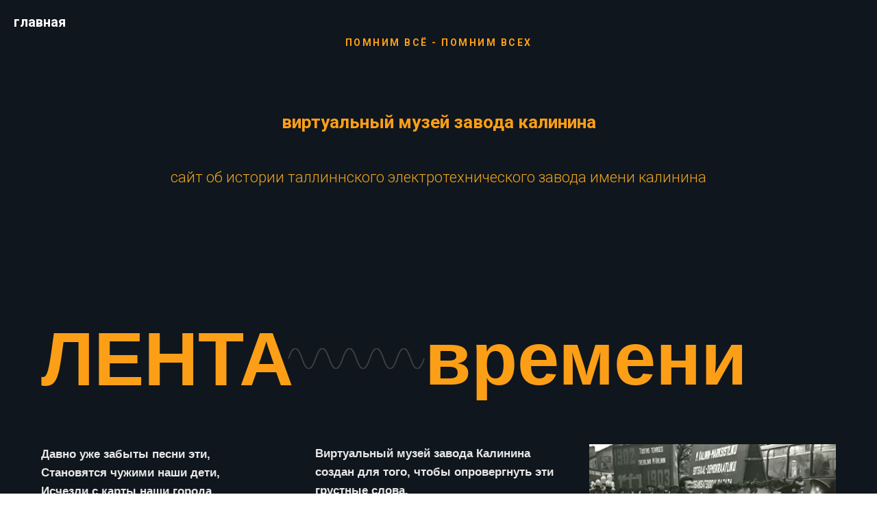

--- FILE ---
content_type: text/html; charset=UTF-8
request_url: https://kalininitehas.eu/chronicle
body_size: 58639
content:
<!DOCTYPE html> <html> <head> <meta charset="utf-8" /> <meta http-equiv="Content-Type" content="text/html; charset=utf-8" /> <meta name="viewport" content="width=device-width, initial-scale=1.0" /> <!--metatextblock--> <title>Лента Времени</title> <meta name="description" content="История Таллинского завода имени М.И. Калинина: события, цифры, факты" /> <meta name="keywords" content="Таллинн, завод, Теллискиви, промышленное краеведение" /> <meta property="og:url" content="https://kalininitehas.eu/chronicle" /> <meta property="og:title" content="Лента Времени" /> <meta property="og:description" content="История Таллинского завода имени М.И. Калинина: события, цифры, факты" /> <meta property="og:type" content="website" /> <meta property="og:image" content="https://thb.tildacdn.net/tild3132-3563-4230-a166-323732326661/-/resize/504x/_1.png" /> <link rel="canonical" href="https://kalininitehas.eu/chronicle"> <!--/metatextblock--> <meta name="format-detection" content="telephone=no" /> <meta http-equiv="x-dns-prefetch-control" content="on"> <link rel="dns-prefetch" href="https://ws.tildacdn.com"> <link rel="dns-prefetch" href="https://static.tildacdn.net"> <link rel="shortcut icon" href="https://static.tildacdn.net/img/tildafavicon.ico" type="image/x-icon" /> <!-- Assets --> <script src="https://neo.tildacdn.com/js/tilda-fallback-1.0.min.js" async charset="utf-8"></script> <link rel="stylesheet" href="https://static.tildacdn.net/css/tilda-grid-3.0.min.css" type="text/css" media="all" onerror="this.loaderr='y';"/> <link rel="stylesheet" href="https://static.tildacdn.net/ws/project5075586/tilda-blocks-page24897578.min.css?t=1767518279" type="text/css" media="all" onerror="this.loaderr='y';" /> <link rel="preconnect" href="https://fonts.gstatic.com"> <link href="https://fonts.googleapis.com/css2?family=Roboto:wght@300;400;500;700&subset=latin,cyrillic" rel="stylesheet"> <link rel="stylesheet" href="https://static.tildacdn.net/css/tilda-animation-2.0.min.css" type="text/css" media="all" onerror="this.loaderr='y';" /> <link rel="stylesheet" href="https://static.tildacdn.net/css/tilda-cover-1.0.min.css" type="text/css" media="all" onerror="this.loaderr='y';" /> <script nomodule src="https://static.tildacdn.net/js/tilda-polyfill-1.0.min.js" charset="utf-8"></script> <script type="text/javascript">function t_onReady(func) {if(document.readyState!='loading') {func();} else {document.addEventListener('DOMContentLoaded',func);}}
function t_onFuncLoad(funcName,okFunc,time) {if(typeof window[funcName]==='function') {okFunc();} else {setTimeout(function() {t_onFuncLoad(funcName,okFunc,time);},(time||100));}}function t396_initialScale(t){var e=document.getElementById("rec"+t);if(e){var i=e.querySelector(".t396__artboard");if(i){window.tn_scale_initial_window_width||(window.tn_scale_initial_window_width=document.documentElement.clientWidth);var a=window.tn_scale_initial_window_width,r=[],n,l=i.getAttribute("data-artboard-screens");if(l){l=l.split(",");for(var o=0;o<l.length;o++)r[o]=parseInt(l[o],10)}else r=[320,480,640,960,1200];for(var o=0;o<r.length;o++){var d=r[o];a>=d&&(n=d)}var _="edit"===window.allrecords.getAttribute("data-tilda-mode"),c="center"===t396_getFieldValue(i,"valign",n,r),s="grid"===t396_getFieldValue(i,"upscale",n,r),w=t396_getFieldValue(i,"height_vh",n,r),g=t396_getFieldValue(i,"height",n,r),u=!!window.opr&&!!window.opr.addons||!!window.opera||-1!==navigator.userAgent.indexOf(" OPR/");if(!_&&c&&!s&&!w&&g&&!u){var h=parseFloat((a/n).toFixed(3)),f=[i,i.querySelector(".t396__carrier"),i.querySelector(".t396__filter")],v=Math.floor(parseInt(g,10)*h)+"px",p;i.style.setProperty("--initial-scale-height",v);for(var o=0;o<f.length;o++)f[o].style.setProperty("height","var(--initial-scale-height)");t396_scaleInitial__getElementsToScale(i).forEach((function(t){t.style.zoom=h}))}}}}function t396_scaleInitial__getElementsToScale(t){return t?Array.prototype.slice.call(t.children).filter((function(t){return t&&(t.classList.contains("t396__elem")||t.classList.contains("t396__group"))})):[]}function t396_getFieldValue(t,e,i,a){var r,n=a[a.length-1];if(!(r=i===n?t.getAttribute("data-artboard-"+e):t.getAttribute("data-artboard-"+e+"-res-"+i)))for(var l=0;l<a.length;l++){var o=a[l];if(!(o<=i)&&(r=o===n?t.getAttribute("data-artboard-"+e):t.getAttribute("data-artboard-"+e+"-res-"+o)))break}return r}window.TN_SCALE_INITIAL_VER="1.0",window.tn_scale_initial_window_width=null;</script> <script src="https://static.tildacdn.net/js/tilda-scripts-3.0.min.js" charset="utf-8" defer onerror="this.loaderr='y';"></script> <script src="https://static.tildacdn.net/ws/project5075586/tilda-blocks-page24897578.min.js?t=1767518279" charset="utf-8" async onerror="this.loaderr='y';"></script> <script src="https://static.tildacdn.net/js/tilda-lazyload-1.0.min.js" charset="utf-8" async onerror="this.loaderr='y';"></script> <script src="https://static.tildacdn.net/js/tilda-animation-2.0.min.js" charset="utf-8" async onerror="this.loaderr='y';"></script> <script src="https://static.tildacdn.net/js/tilda-zero-1.1.min.js" charset="utf-8" async onerror="this.loaderr='y';"></script> <script src="https://static.tildacdn.net/js/tilda-cover-1.0.min.js" charset="utf-8" async onerror="this.loaderr='y';"></script> <script src="https://static.tildacdn.net/js/tilda-animation-sbs-1.0.min.js" charset="utf-8" async onerror="this.loaderr='y';"></script> <script src="https://static.tildacdn.net/js/tilda-zero-scale-1.0.min.js" charset="utf-8" async onerror="this.loaderr='y';"></script> <script src="https://static.tildacdn.net/js/tilda-events-1.0.min.js" charset="utf-8" async onerror="this.loaderr='y';"></script> <script type="text/javascript">window.dataLayer=window.dataLayer||[];</script> <script type="text/javascript">(function() {if((/bot|google|yandex|baidu|bing|msn|duckduckbot|teoma|slurp|crawler|spider|robot|crawling|facebook/i.test(navigator.userAgent))===false&&typeof(sessionStorage)!='undefined'&&sessionStorage.getItem('visited')!=='y'&&document.visibilityState){var style=document.createElement('style');style.type='text/css';style.innerHTML='@media screen and (min-width: 980px) {.t-records {opacity: 0;}.t-records_animated {-webkit-transition: opacity ease-in-out .2s;-moz-transition: opacity ease-in-out .2s;-o-transition: opacity ease-in-out .2s;transition: opacity ease-in-out .2s;}.t-records.t-records_visible {opacity: 1;}}';document.getElementsByTagName('head')[0].appendChild(style);function t_setvisRecs(){var alr=document.querySelectorAll('.t-records');Array.prototype.forEach.call(alr,function(el) {el.classList.add("t-records_animated");});setTimeout(function() {Array.prototype.forEach.call(alr,function(el) {el.classList.add("t-records_visible");});sessionStorage.setItem("visited","y");},400);}
document.addEventListener('DOMContentLoaded',t_setvisRecs);}})();</script></head> <body class="t-body" style="margin:0;"> <!--allrecords--> <div id="allrecords" class="t-records" data-hook="blocks-collection-content-node" data-tilda-project-id="5075586" data-tilda-page-id="24897578" data-tilda-page-alias="chronicle" data-tilda-formskey="1572804582e2dd6702dac2ac15075586" data-tilda-lazy="yes" data-tilda-root-zone="one" data-tilda-project-country="EE"> <div id="rec403780326" class="r t-rec" style=" " data-animationappear="off" data-record-type="360"> <!-- T360 --> <style>@media screen and (min-width:980px){.t-records{opacity:0;}.t-records_animated{-webkit-transition:opacity ease-in-out 1s;-moz-transition:opacity ease-in-out 1s;-o-transition:opacity ease-in-out 1s;transition:opacity ease-in-out 1s;}.t-records.t-records_visible,.t-records .t-records{opacity:1;}}</style> <script>t_onReady(function() {var allRecords=document.querySelector('.t-records');window.addEventListener('pageshow',function(event) {if(event.persisted) {allRecords.classList.add('t-records_visible');}});var rec=document.querySelector('#rec403780326');if(!rec) return;rec.setAttribute('data-animationappear','off');rec.style.opacity='1';allRecords.classList.add('t-records_animated');setTimeout(function() {allRecords.classList.add('t-records_visible');},200);});</script> <script>t_onReady(function() {var selects='button:not(.t-submit):not(.t835__btn_next):not(.t835__btn_prev):not(.t835__btn_result):not(.t862__btn_next):not(.t862__btn_prev):not(.t862__btn_result):not(.t854__news-btn):not(.t862__btn_next),' +
'a:not([href*="#"]):not(.carousel-control):not(.t-carousel__control):not(.t807__btn_reply):not([href^="#price"]):not([href^="javascript"]):not([href^="mailto"]):not([href^="tel"]):not([href^="link_sub"]):not(.js-feed-btn-show-more):not(.t367__opener):not([href^="https://www.dropbox.com/"])';var elements=document.querySelectorAll(selects);Array.prototype.forEach.call(elements,function(element) {if(element.getAttribute('data-menu-submenu-hook')) return;element.addEventListener('click',function(event) {var goTo=this.getAttribute('href');if(goTo!==null&&!goTo.startsWith('#')) {var ctrl=event.ctrlKey;var cmd=event.metaKey&&navigator.platform.indexOf('Mac')!==-1;if(!ctrl&&!cmd) {var target=this.getAttribute('target');if(target!=='_blank') {event.preventDefault();var allRecords=document.querySelector('.t-records');if(allRecords) {allRecords.classList.remove('t-records_visible');}
setTimeout(function() {window.location=goTo;},500);}}}});});});</script> <style>.t360__bar{background-color:#030bff;}</style> <script>t_onReady(function() {var isSafari=/Safari/.test(navigator.userAgent)&&/Apple Computer/.test(navigator.vendor);if(!isSafari) {document.body.insertAdjacentHTML('beforeend','<div class="t360__progress"><div class="t360__bar"></div></div>');setTimeout(function() {var bar=document.querySelector('.t360__bar');if(bar) bar.classList.add('t360__barprogress');},10);}});function t360_onProgressLoad() {var bar=document.querySelector('.t360__bar');if(!bar) return;bar.classList.remove('t360__barprogress');bar.classList.add('t360__barprogressfinished');setTimeout(function() {bar.classList.add('t360__barprogresshidden');},20);setTimeout(function() {var progress=document.querySelector('.t360__progress');if(progress) progress.style.display='none';},500);};if(document.readyState==='complete') {setTimeout(t360_onProgressLoad,60);} else {window.addEventListener('load',t360_onProgressLoad);}</script> </div> <div id="rec402531067" class="r t-rec t-rec_pb_0" style="padding-bottom:0px; " data-animationappear="off" data-record-type="186"> <!-- T171 --> <div class="t171" style=" top:20px; left:20px; right:; min-height:30px;"> <a class="t171__link" href="http://kalininitehas.eu"> <div class="t171__title">главная</div> </a> </div> <style>@media screen and (max-width:640px){#rec402531067 .t171{position:relative !important;text-align:center;padding:30px;top:0px !important;right:0px !important;left:0px !important;z-index:1 !important;}}#rec402531067 .t171__title{color:#ffffff}</style> </div> <div id="rec475919206" class="r t-rec t-rec_pt_45 t-rec_pb_60" style="padding-top:45px;padding-bottom:60px;background-color:#10161d; " data-record-type="60" data-bg-color="#10161d"> <!-- T050 --> <div class="t050"> <div class="t-container t-align_center"> <div class="t-col t-col_10 t-prefix_1"> <div class="t050__uptitle t-uptitle t-uptitle_sm" field="subtitle"><span style="color: rgb(252, 159, 23);">помним всё - помним всех</span></div> <h1 class="t050__title t-title t-title_xxl" field="title"><div style="font-size:26px;" data-customstyle="yes"><span style="color: rgb(252, 159, 23); font-size: 26px;"></span><span style="color: rgb(252, 159, 23);">виртуальный музей завода калинина</span></div></h1> <div class="t050__descr t-descr t-descr_xxl" field="descr"><div style="font-size:22px;" data-customstyle="yes"><span style="color: rgb(235, 163, 29);">сайт об истории таллиннского электротехнического завода имени калинина</span></div></div> </div> </div> </div> <style> #rec475919206 .t050__uptitle{text-transform:uppercase;}</style> </div> <div id="rec401962506" class="r t-rec t-rec_pt_135 t-rec_pb_150" style="padding-top:135px;padding-bottom:150px;background-color:#10161d; " data-animationappear="off" data-record-type="396" data-bg-color="#10161d"> <!-- T396 --> <style>#rec401962506 .t396__artboard {height:550px;background-color:#10161d;}#rec401962506 .t396__filter {height:550px;}#rec401962506 .t396__carrier{height:550px;background-position:center center;background-attachment:scroll;background-size:cover;background-repeat:no-repeat;}@media screen and (max-width:1199px) {#rec401962506 .t396__artboard,#rec401962506 .t396__filter,#rec401962506 .t396__carrier {height:610px;}#rec401962506 .t396__filter {}#rec401962506 .t396__carrier {background-attachment:scroll;}}@media screen and (max-width:959px) {#rec401962506 .t396__artboard,#rec401962506 .t396__filter,#rec401962506 .t396__carrier {height:1240px;}#rec401962506 .t396__filter {}#rec401962506 .t396__carrier {background-attachment:scroll;}}@media screen and (max-width:639px) {#rec401962506 .t396__artboard,#rec401962506 .t396__filter,#rec401962506 .t396__carrier {height:1530px;}#rec401962506 .t396__filter {}#rec401962506 .t396__carrier {background-attachment:scroll;}}@media screen and (max-width:479px) {#rec401962506 .t396__artboard,#rec401962506 .t396__filter,#rec401962506 .t396__carrier {height:1740px;}#rec401962506 .t396__filter {}#rec401962506 .t396__carrier {background-attachment:scroll;}}#rec401962506 .tn-elem[data-elem-id="1610356049900"]{z-index:1;top:374px;;left:calc(50% - 600px + 191px);;width:60px;height:auto;}#rec401962506 .tn-elem.t396__elem--anim-hidden[data-elem-id="1610356049900"]{opacity:0;}#rec401962506 .tn-elem[data-elem-id="1610356049900"] .tn-atom{background-position:center center;border-width:var(--t396-borderwidth,0);border-style:var(--t396-borderstyle,solid);border-color:var(--t396-bordercolor,transparent);transition:background-color var(--t396-speedhover,0s) ease-in-out,color var(--t396-speedhover,0s) ease-in-out,border-color var(--t396-speedhover,0s) ease-in-out,box-shadow var(--t396-shadowshoverspeed,0.2s) ease-in-out;}@media screen and (max-width:1199px){#rec401962506 .tn-elem[data-elem-id="1610356049900"]{top:418px;;left:calc(50% - 480px + 310px);;height:auto;}}@media screen and (max-width:959px){#rec401962506 .tn-elem[data-elem-id="1610356049900"]{top:1063px;;left:calc(50% - 320px + 90px);;height:auto;}}@media screen and (max-width:639px){#rec401962506 .tn-elem[data-elem-id="1610356049900"]{top:730px;;left:calc(50% - 240px + 400px);;width:60px;height:auto;}}@media screen and (max-width:479px){#rec401962506 .tn-elem[data-elem-id="1610356049900"]{top:842px;;left:calc(50% - 160px + 270px);;width:50px;height:auto;}}#rec401962506 .tn-elem[data-elem-id="1610356049907"]{z-index:2;top:333px;;left:calc(50% - 600px + 371px);;width:60px;height:auto;}#rec401962506 .tn-elem.t396__elem--anim-hidden[data-elem-id="1610356049907"]{opacity:0;}#rec401962506 .tn-elem[data-elem-id="1610356049907"] .tn-atom{background-position:center center;border-width:var(--t396-borderwidth,0);border-style:var(--t396-borderstyle,solid);border-color:var(--t396-bordercolor,transparent);transition:background-color var(--t396-speedhover,0s) ease-in-out,color var(--t396-speedhover,0s) ease-in-out,border-color var(--t396-speedhover,0s) ease-in-out,box-shadow var(--t396-shadowshoverspeed,0.2s) ease-in-out;}@media screen and (max-width:1199px){#rec401962506 .tn-elem[data-elem-id="1610356049907"]{top:367px;;left:calc(50% - 480px + 202px);;height:auto;}}@media screen and (max-width:959px){#rec401962506 .tn-elem[data-elem-id="1610356049907"]{top:1009px;;left:calc(50% - 320px + 10px);;height:auto;}}@media screen and (max-width:639px){#rec401962506 .tn-elem[data-elem-id="1610356049907"]{top:680px;;left:calc(50% - 240px + 326px);;width:60px;height:auto;}}@media screen and (max-width:479px){#rec401962506 .tn-elem[data-elem-id="1610356049907"]{top:800px;;left:calc(50% - 160px + 210px);;width:50px;height:auto;}}#rec401962506 .tn-elem[data-elem-id="1610356049914"]{z-index:3;top:390px;;left:calc(50% - 600px + 337px);;width:30px;height:auto;}#rec401962506 .tn-elem.t396__elem--anim-hidden[data-elem-id="1610356049914"]{opacity:0;}#rec401962506 .tn-elem[data-elem-id="1610356049914"] .tn-atom{background-position:center center;border-width:var(--t396-borderwidth,0);border-style:var(--t396-borderstyle,solid);border-color:var(--t396-bordercolor,transparent);transition:background-color var(--t396-speedhover,0s) ease-in-out,color var(--t396-speedhover,0s) ease-in-out,border-color var(--t396-speedhover,0s) ease-in-out,box-shadow var(--t396-shadowshoverspeed,0.2s) ease-in-out;}@media screen and (max-width:1199px){#rec401962506 .tn-elem[data-elem-id="1610356049914"]{top:350px;;left:calc(50% - 480px + 284px);;height:auto;}}@media screen and (max-width:959px){#rec401962506 .tn-elem[data-elem-id="1610356049914"]{top:979px;;left:calc(50% - 320px + 70px);;height:auto;}}@media screen and (max-width:639px){#rec401962506 .tn-elem[data-elem-id="1610356049914"]{top:648px;;left:calc(50% - 240px + 368px);;height:auto;}}@media screen and (max-width:479px){#rec401962506 .tn-elem[data-elem-id="1610356049914"]{top:768px;;left:calc(50% - 160px + 252px);;height:auto;}}#rec401962506 .tn-elem[data-elem-id="1610355623559"]{color:#3e3e3e;text-align:center;z-index:5;top:430px;;left:calc(50% - 600px + 540px);;width:120px;height:120px;}#rec401962506 .tn-elem[data-elem-id="1610355623559"] .tn-atom{color:#3e3e3e;font-size:70px;font-family:'Arial',Arial,sans-serif;line-height:1.55;font-weight:400;border-radius:500px;background-position:center center;--t396-borderwidth:2px;--t396-bordercolor:#fc9f17;border-width:var(--t396-borderwidth,0);border-style:var(--t396-borderstyle,solid);border-color:transparent;--t396-speedhover:0.2s;transition:background-color var(--t396-speedhover,0s) ease-in-out,color var(--t396-speedhover,0s) ease-in-out,border-color var(--t396-speedhover,0s) ease-in-out,box-shadow var(--t396-shadowshoverspeed,0.2s) ease-in-out;position:relative;z-index:1;background-color:transparent;background-image:none;-webkit-box-pack:center;-ms-flex-pack:center;justify-content:center;}#rec401962506 .tn-elem[data-elem-id="1610355623559"] .tn-atom::before,#rec401962506 .tn-elem[data-elem-id="1610355623559"] .tn-atom::after{--t396-borderoffset:calc(var(--t396-borderwidth,0px) * var(--t396-borderstyle-existed,1));content:'';position:absolute;width:calc(100% + 2 * var(--t396-borderoffset));height:calc(100% + 2 * var(--t396-borderoffset));left:calc(-1 * var(--t396-borderoffset));top:calc(-1 * var(--t396-borderoffset));box-sizing:border-box;background-origin:border-box;background-clip:border-box;pointer-events:none;border-radius:500px;border-width:var(--t396-borderwidth,0);border-style:var(--t396-borderstyle,solid);transition:opacity var(--t396-speedhover,0s) ease-in-out;;}#rec401962506 .tn-elem[data-elem-id="1610355623559"] .tn-atom::before{z-index:-2;opacity:1;border-color:var(--t396-bordercolor,transparent);background-color:var(--t396-bgcolor-color,transparent);background-image:var(--t396-bgcolor-image,none);}#rec401962506 .tn-elem[data-elem-id="1610355623559"] .tn-atom::after{z-index:-1;opacity:0;border-color:var(--t396-bordercolor-hover,var(--t396-bordercolor,transparent));background-color:var(--t396-bgcolor-hover-color,var(--t396-bgcolor-color,transparent));background-image:var(--t396-bgcolor-hover-image,var(--t396-bgcolor-image,none));}#rec401962506 .tn-elem[data-elem-id="1610355623559"] .tn-atom .tn-atom__button-text{transition:color var(--t396-speedhover,0s) ease-in-out;color:#3e3e3e;}@media (hover),(min-width:0\0){#rec401962506 .tn-elem[data-elem-id="1610355623559"] .tn-atom:hover::after{opacity:1;}}@media screen and (max-width:1199px){#rec401962506 .tn-elem[data-elem-id="1610355623559"]{top:490px;;left:calc(50% - 480px + 420px);;width:px;}#rec401962506 .tn-elem[data-elem-id="1610355623559"] .tn-atom{white-space:normal;background-size:cover;}#rec401962506 .tn-elem[data-elem-id="1610355623559"] .tn-atom .tn-atom__button-text{overflow:visible;}}@media screen and (max-width:959px){#rec401962506 .tn-elem[data-elem-id="1610355623559"]{top:265px;;left:calc(50% - 320px + 330px);;width:100px;height:100px;border-radius:200px;}#rec401962506 .tn-elem[data-elem-id="1610355623559"] .tn-atom{white-space:normal;font-size:55px;background-size:cover;border-radius:200px;}#rec401962506 .tn-elem[data-elem-id="1610355623559"] .tn-atom::before,#rec401962506 .tn-elem[data-elem-id="1610355623559"] .tn-atom::after{border-radius:200px;}#rec401962506 .tn-elem[data-elem-id="1610355623559"] .tn-atom .tn-atom__button-text{overflow:visible;}}@media screen and (max-width:639px){#rec401962506 .tn-elem[data-elem-id="1610355623559"]{top:729px;;left:calc(50% - 240px + 10px);;width:80px;height:80px;}#rec401962506 .tn-elem[data-elem-id="1610355623559"] .tn-atom{white-space:normal;font-size:40px;background-size:cover;}#rec401962506 .tn-elem[data-elem-id="1610355623559"] .tn-atom .tn-atom__button-text{overflow:visible;}}@media screen and (max-width:479px){#rec401962506 .tn-elem[data-elem-id="1610355623559"]{top:827px;;left:calc(50% - 160px + 10px);;width:70px;height:70px;}#rec401962506 .tn-elem[data-elem-id="1610355623559"] .tn-atom{white-space:normal;font-size:30px;background-size:cover;}#rec401962506 .tn-elem[data-elem-id="1610355623559"] .tn-atom .tn-atom__button-text{overflow:visible;}}#rec401962506 .tn-elem[data-elem-id="1610355020675"]{color:#fc9f17;z-index:7;top:-9px;;left:calc(50% - 600px + 20px);;width:297px;height:auto;}#rec401962506 .tn-elem[data-elem-id="1610355020675"] .tn-atom{color:#fc9f17;font-size:110px;font-family:'Arial',Arial,sans-serif;line-height:1;font-weight:600;background-position:center center;border-width:var(--t396-borderwidth,0);border-style:var(--t396-borderstyle,solid);border-color:var(--t396-bordercolor,transparent);transition:background-color var(--t396-speedhover,0s) ease-in-out,color var(--t396-speedhover,0s) ease-in-out,border-color var(--t396-speedhover,0s) ease-in-out,box-shadow var(--t396-shadowshoverspeed,0.2s) ease-in-out;text-shadow:var(--t396-shadow-text-x,0px) var(--t396-shadow-text-y,0px) var(--t396-shadow-text-blur,0px) rgba(var(--t396-shadow-text-color),var(--t396-shadow-text-opacity,100%));}@media screen and (max-width:1199px){#rec401962506 .tn-elem[data-elem-id="1610355020675"]{top:-6px;;left:calc(50% - 480px + 10px);;width:243px;height:auto;}#rec401962506 .tn-elem[data-elem-id="1610355020675"] .tn-atom{font-size:90px;background-size:cover;}}@media screen and (max-width:959px){#rec401962506 .tn-elem[data-elem-id="1610355020675"]{top:0px;;left:calc(50% - 320px + 10px);;width:270px;height:auto;}}@media screen and (max-width:639px){#rec401962506 .tn-elem[data-elem-id="1610355020675"]{top:0px;;left:calc(50% - 240px + 10px);;width:460px;height:auto;text-align:left;}#rec401962506 .tn-elem[data-elem-id="1610355020675"] .tn-atom{font-size:45px;background-size:cover;}}@media screen and (max-width:479px){#rec401962506 .tn-elem[data-elem-id="1610355020675"]{top:0px;;left:calc(50% - 160px + 10px);;width:300px;height:auto;}}#rec401962506 .tn-elem[data-elem-id="1610355057367"]{z-index:8;top:30px;;left:calc(50% - 600px + 380px);;width:200px;height:30px;}#rec401962506 .tn-elem[data-elem-id="1610355057367"] .tn-atom{background-position:center center;background-size:cover;background-repeat:no-repeat;border-width:var(--t396-borderwidth,0);border-style:var(--t396-borderstyle,solid);border-color:var(--t396-bordercolor,transparent);transition:background-color var(--t396-speedhover,0s) ease-in-out,color var(--t396-speedhover,0s) ease-in-out,border-color var(--t396-speedhover,0s) ease-in-out,box-shadow var(--t396-shadowshoverspeed,0.2s) ease-in-out;}@media screen and (max-width:1199px){#rec401962506 .tn-elem[data-elem-id="1610355057367"]{top:15px;;left:calc(50% - 480px + 283px);;width:138px;height:30px;}}@media screen and (max-width:959px){#rec401962506 .tn-elem[data-elem-id="1610355057367"]{top:30px;;left:calc(50% - 320px + 283px);;}}@media screen and (max-width:639px){#rec401962506 .tn-elem[data-elem-id="1610355057367"]{top:7px;;left:calc(50% - 240px + 143px);;width:99px;height:30px;}}@media screen and (max-width:479px){#rec401962506 .tn-elem[data-elem-id="1610355057367"]{top:7px;;left:calc(50% - 160px + 153px);;}}#rec401962506 .tn-elem[data-elem-id="1610355093528"]{color:#fc9f17;z-index:9;top:-10px;;left:calc(50% - 600px + 580px);;width:595px;height:auto;}#rec401962506 .tn-elem[data-elem-id="1610355093528"] .tn-atom{color:#fc9f17;font-size:110px;font-family:'Arial',Arial,sans-serif;line-height:1;font-weight:600;background-position:center center;border-width:var(--t396-borderwidth,0);border-style:var(--t396-borderstyle,solid);border-color:var(--t396-bordercolor,transparent);transition:background-color var(--t396-speedhover,0s) ease-in-out,color var(--t396-speedhover,0s) ease-in-out,border-color var(--t396-speedhover,0s) ease-in-out,box-shadow var(--t396-shadowshoverspeed,0.2s) ease-in-out;text-shadow:var(--t396-shadow-text-x,0px) var(--t396-shadow-text-y,0px) var(--t396-shadow-text-blur,0px) rgba(var(--t396-shadow-text-color),var(--t396-shadow-text-opacity,100%));}@media screen and (max-width:1199px){#rec401962506 .tn-elem[data-elem-id="1610355093528"]{top:-6px;;left:calc(50% - 480px + 451px);;width:500px;height:auto;}#rec401962506 .tn-elem[data-elem-id="1610355093528"] .tn-atom{font-size:90px;background-size:cover;}}@media screen and (max-width:959px){#rec401962506 .tn-elem[data-elem-id="1610355093528"]{top:95px;;left:calc(50% - 320px + 10px);;width:620px;height:auto;}}@media screen and (max-width:639px){#rec401962506 .tn-elem[data-elem-id="1610355093528"]{top:53px;;left:calc(50% - 240px + 10px);;width:460px;height:auto;text-align:left;}#rec401962506 .tn-elem[data-elem-id="1610355093528"] .tn-atom{font-size:45px;background-size:cover;}}@media screen and (max-width:479px){#rec401962506 .tn-elem[data-elem-id="1610355093528"]{top:53px;;left:calc(50% - 160px + 10px);;width:300px;height:auto;}}#rec401962506 .tn-elem[data-elem-id="1610355188360"]{color:#e8e8e8;z-index:10;top:171px;;left:calc(50% - 600px + 20px);;width:360px;height:auto;}#rec401962506 .tn-elem[data-elem-id="1610355188360"] .tn-atom{color:#e8e8e8;font-size:17px;font-family:'Arial',Arial,sans-serif;line-height:1.6;font-weight:600;background-position:center center;border-width:var(--t396-borderwidth,0);border-style:var(--t396-borderstyle,solid);border-color:var(--t396-bordercolor,transparent);transition:background-color var(--t396-speedhover,0s) ease-in-out,color var(--t396-speedhover,0s) ease-in-out,border-color var(--t396-speedhover,0s) ease-in-out,box-shadow var(--t396-shadowshoverspeed,0.2s) ease-in-out;text-shadow:var(--t396-shadow-text-x,0px) var(--t396-shadow-text-y,0px) var(--t396-shadow-text-blur,0px) rgba(var(--t396-shadow-text-color),var(--t396-shadow-text-opacity,100%));}@media screen and (max-width:1199px){#rec401962506 .tn-elem[data-elem-id="1610355188360"]{top:155px;;left:calc(50% - 480px + 10px);;width:300px;height:auto;}}@media screen and (max-width:959px){#rec401962506 .tn-elem[data-elem-id="1610355188360"]{top:405px;;left:calc(50% - 320px + 10px);;height:auto;}}@media screen and (max-width:639px){#rec401962506 .tn-elem[data-elem-id="1610355188360"]{top:298px;;left:calc(50% - 240px + 10px);;width:402px;height:auto;}}@media screen and (max-width:479px){#rec401962506 .tn-elem[data-elem-id="1610355188360"]{top:288px;;left:calc(50% - 160px + 10px);;width:300px;height:auto;}}#rec401962506 .tn-elem[data-elem-id="1610355289942"]{color:#e8e8e8;z-index:11;top:170px;;left:calc(50% - 600px + 420px);;width:360px;height:auto;}#rec401962506 .tn-elem[data-elem-id="1610355289942"] .tn-atom{color:#e8e8e8;font-size:17px;font-family:'Arial',Arial,sans-serif;line-height:1.6;font-weight:600;background-position:center center;border-width:var(--t396-borderwidth,0);border-style:var(--t396-borderstyle,solid);border-color:var(--t396-bordercolor,transparent);transition:background-color var(--t396-speedhover,0s) ease-in-out,color var(--t396-speedhover,0s) ease-in-out,border-color var(--t396-speedhover,0s) ease-in-out,box-shadow var(--t396-shadowshoverspeed,0.2s) ease-in-out;text-shadow:var(--t396-shadow-text-x,0px) var(--t396-shadow-text-y,0px) var(--t396-shadow-text-blur,0px) rgba(var(--t396-shadow-text-color),var(--t396-shadow-text-opacity,100%));}@media screen and (max-width:1199px){#rec401962506 .tn-elem[data-elem-id="1610355289942"]{top:155px;;left:calc(50% - 480px + 330px);;width:300px;height:auto;}}@media screen and (max-width:959px){#rec401962506 .tn-elem[data-elem-id="1610355289942"]{top:405px;;left:calc(50% - 320px + 330px);;height:auto;}}@media screen and (max-width:639px){#rec401962506 .tn-elem[data-elem-id="1610355289942"]{top:849px;;left:calc(50% - 240px + 10px);;width:410px;height:auto;}}@media screen and (max-width:479px){#rec401962506 .tn-elem[data-elem-id="1610355289942"]{top:937px;;left:calc(50% - 160px + 10px);;width:300px;height:auto;}}#rec401962506 .tn-elem[data-elem-id="1610355305910"]{color:#e8e8e8;z-index:12;top:365px;;left:calc(50% - 600px + 827px);;width:360px;height:auto;}#rec401962506 .tn-elem[data-elem-id="1610355305910"] .tn-atom{color:#e8e8e8;font-size:17px;font-family:'Arial',Arial,sans-serif;line-height:1.6;font-weight:600;background-position:center center;border-width:var(--t396-borderwidth,0);border-style:var(--t396-borderstyle,solid);border-color:var(--t396-bordercolor,transparent);transition:background-color var(--t396-speedhover,0s) ease-in-out,color var(--t396-speedhover,0s) ease-in-out,border-color var(--t396-speedhover,0s) ease-in-out,box-shadow var(--t396-shadowshoverspeed,0.2s) ease-in-out;text-shadow:var(--t396-shadow-text-x,0px) var(--t396-shadow-text-y,0px) var(--t396-shadow-text-blur,0px) rgba(var(--t396-shadow-text-color),var(--t396-shadow-text-opacity,100%));}@media screen and (max-width:1199px){#rec401962506 .tn-elem[data-elem-id="1610355305910"]{top:448px;;left:calc(50% - 480px + 650px);;width:300px;height:auto;}}@media screen and (max-width:959px){#rec401962506 .tn-elem[data-elem-id="1610355305910"]{top:1078px;;left:calc(50% - 320px + 330px);;height:auto;}}@media screen and (max-width:639px){#rec401962506 .tn-elem[data-elem-id="1610355305910"]{top:1421px;;left:calc(50% - 240px + 10px);;width:410px;height:auto;}}@media screen and (max-width:479px){#rec401962506 .tn-elem[data-elem-id="1610355305910"]{top:1580px;;left:calc(50% - 160px + 10px);;width:300px;height:auto;}}#rec401962506 .tn-elem[data-elem-id="1610355475885"]{z-index:13;top:170px;;left:calc(50% - 600px + 820px);;width:360px;height:195px;}#rec401962506 .tn-elem[data-elem-id="1610355475885"] .tn-atom{background-position:center center;background-size:cover;background-repeat:no-repeat;border-width:var(--t396-borderwidth,0);border-style:var(--t396-borderstyle,solid);border-color:var(--t396-bordercolor,transparent);transition:background-color var(--t396-speedhover,0s) ease-in-out,color var(--t396-speedhover,0s) ease-in-out,border-color var(--t396-speedhover,0s) ease-in-out,box-shadow var(--t396-shadowshoverspeed,0.2s) ease-in-out;}@media screen and (max-width:1199px){#rec401962506 .tn-elem[data-elem-id="1610355475885"]{top:155px;;left:calc(50% - 480px + 650px);;width:300px;height:243px;}#rec401962506 .tn-elem[data-elem-id="1610355475885"] .tn-atom{background-position:center bottom;background-size:cover;}}@media screen and (max-width:959px){#rec401962506 .tn-elem[data-elem-id="1610355475885"]{top:868px;;left:calc(50% - 320px + 330px);;width:300px;height:170px;}}@media screen and (max-width:639px){#rec401962506 .tn-elem[data-elem-id="1610355475885"]{top:1211px;;left:calc(50% - 240px + 0px);;width:96%;height:170px;}}@media screen and (max-width:479px){#rec401962506 .tn-elem[data-elem-id="1610355475885"]{top:1370px;;left:calc(50% - 160px + 1px);;}}</style> <div class='t396'> <div class="t396__artboard" data-artboard-recid="401962506" data-artboard-screens="320,480,640,960,1200" data-artboard-height="550" data-artboard-valign="center" data-artboard-upscale="grid" data-artboard-height-res-320="1740" data-artboard-height-res-480="1530" data-artboard-height-res-640="1240" data-artboard-height-res-960="610"> <div class="t396__carrier" data-artboard-recid="401962506"></div> <div class="t396__filter" data-artboard-recid="401962506"></div> <div class='t396__elem tn-elem tn-elem__4019625061610356049900 ' data-elem-id='1610356049900' data-elem-type='image' data-field-top-value="374" data-field-left-value="191" data-field-width-value="60" data-field-axisy-value="top" data-field-axisx-value="left" data-field-container-value="grid" data-field-topunits-value="px" data-field-leftunits-value="px" data-field-heightunits-value="" data-field-widthunits-value="px" data-animate-mobile="y" data-animate-sbs-event="intoview" data-animate-sbs-trg="1" data-animate-sbs-trgofst="0" data-animate-sbs-loop="loop" data-animate-sbs-opts="[{'ti':'0','mx':'0','my':'0','sx':'1','sy':'1','op':'1','ro':'0','bl':'0','ea':'','dt':'0'},{'ti':10000,'mx':'0','my':'0','sx':'1','sy':'1','op':'1','ro':360,'bl':'0','ea':'bounceFin','dt':'0'}]" data-field-filewidth-value="60" data-field-fileheight-value="60" data-field-top-res-320-value="842" data-field-left-res-320-value="270" data-field-width-res-320-value="50" data-field-top-res-480-value="730" data-field-left-res-480-value="400" data-field-width-res-480-value="60" data-field-top-res-640-value="1063" data-field-left-res-640-value="90" data-field-top-res-960-value="418" data-field-left-res-960-value="310"> <div class='tn-atom'> <img class='tn-atom__img t-img' data-original='https://static.tildacdn.net/tild3332-3030-4038-b761-316662303638/Union60grey.svg'
src='https://static.tildacdn.net/tild3332-3030-4038-b761-316662303638/Union60grey.svg'
alt='' imgfield='tn_img_1610356049900'
/> </div> </div> <div class='t396__elem tn-elem tn-elem__4019625061610356049907 ' data-elem-id='1610356049907' data-elem-type='image' data-field-top-value="333" data-field-left-value="371" data-field-width-value="60" data-field-axisy-value="top" data-field-axisx-value="left" data-field-container-value="grid" data-field-topunits-value="px" data-field-leftunits-value="px" data-field-heightunits-value="" data-field-widthunits-value="px" data-animate-mobile="y" data-animate-sbs-event="intoview" data-animate-sbs-trg="1" data-animate-sbs-trgofst="0" data-animate-sbs-loop="loop" data-animate-sbs-opts="[{'ti':'0','mx':'0','my':'0','sx':'1','sy':'1','op':'1','ro':'0','bl':'0','ea':'','dt':'0'},{'ti':13000,'mx':'0','my':'0','sx':'1','sy':'1','op':'1','ro':360,'bl':'0','ea':'bounceFin','dt':100}]" data-field-filewidth-value="60" data-field-fileheight-value="60" data-field-top-res-320-value="800" data-field-left-res-320-value="210" data-field-width-res-320-value="50" data-field-top-res-480-value="680" data-field-left-res-480-value="326" data-field-width-res-480-value="60" data-field-top-res-640-value="1009" data-field-left-res-640-value="10" data-field-top-res-960-value="367" data-field-left-res-960-value="202"> <div class='tn-atom'> <img class='tn-atom__img t-img' data-original='https://static.tildacdn.net/tild3334-6636-4361-b536-306231636261/Union60grey.svg'
src='https://static.tildacdn.net/tild3334-6636-4361-b536-306231636261/Union60grey.svg'
alt='' imgfield='tn_img_1610356049907'
/> </div> </div> <div class='t396__elem tn-elem tn-elem__4019625061610356049914 ' data-elem-id='1610356049914' data-elem-type='image' data-field-top-value="390" data-field-left-value="337" data-field-width-value="30" data-field-axisy-value="top" data-field-axisx-value="left" data-field-container-value="grid" data-field-topunits-value="px" data-field-leftunits-value="px" data-field-heightunits-value="" data-field-widthunits-value="px" data-animate-mobile="y" data-animate-sbs-event="intoview" data-animate-sbs-trg="1" data-animate-sbs-trgofst="0" data-animate-sbs-loop="loop" data-animate-sbs-opts="[{'ti':'0','mx':'0','my':'0','sx':'1','sy':'1','op':'1','ro':'0','bl':'0','ea':'','dt':'0'},{'ti':13000,'mx':'0','my':'0','sx':'1','sy':'1','op':'1','ro':360,'bl':'0','ea':'bounceFin','dt':100}]" data-field-filewidth-value="30" data-field-fileheight-value="30" data-field-top-res-320-value="768" data-field-left-res-320-value="252" data-field-top-res-480-value="648" data-field-left-res-480-value="368" data-field-top-res-640-value="979" data-field-left-res-640-value="70" data-field-top-res-960-value="350" data-field-left-res-960-value="284"> <div class='tn-atom'> <img class='tn-atom__img t-img' data-original='https://static.tildacdn.net/tild3335-6632-4230-b037-383235363231/Union30_grey.svg'
src='https://static.tildacdn.net/tild3335-6632-4230-b037-383235363231/Union30_grey.svg'
alt='' imgfield='tn_img_1610356049914'
/> </div> </div> <div class='t396__elem tn-elem tn-elem__4019625061610355623559' data-elem-id='1610355623559' data-elem-type='button' data-field-top-value="430" data-field-left-value="540" data-field-height-value="120" data-field-width-value="120" data-field-axisy-value="top" data-field-axisx-value="left" data-field-container-value="grid" data-field-topunits-value="px" data-field-leftunits-value="px" data-field-heightunits-value="" data-field-widthunits-value="" data-field-fontsize-value="70" data-field-top-res-320-value="827" data-field-left-res-320-value="10" data-field-height-res-320-value="70" data-field-width-res-320-value="70" data-field-fontsize-res-320-value="30" data-field-top-res-480-value="729" data-field-left-res-480-value="10" data-field-height-res-480-value="80" data-field-width-res-480-value="80" data-field-fontsize-res-480-value="40" data-field-top-res-640-value="265" data-field-left-res-640-value="330" data-field-height-res-640-value="100" data-field-width-res-640-value="100" data-field-fontsize-res-640-value="55" data-field-top-res-960-value="490" data-field-left-res-960-value="420"> <div class='tn-atom'> <div class='tn-atom__button-content'> <span class="tn-atom__button-text"> ↓</span> </div> </div> </div> <div class='t396__elem tn-elem tn-elem__4019625061610355020675 t-animate' data-elem-id='1610355020675' data-elem-type='text' data-field-top-value="-9" data-field-left-value="20" data-field-width-value="297" data-field-axisy-value="top" data-field-axisx-value="left" data-field-container-value="grid" data-field-topunits-value="px" data-field-leftunits-value="px" data-field-heightunits-value="" data-field-widthunits-value="px" data-animate-style="fadeinup" data-animate-duration="2.2" data-animate-distance="60" data-animate-mobile="y" data-field-fontsize-value="110" data-field-top-res-320-value="0" data-field-left-res-320-value="10" data-field-width-res-320-value="300" data-field-top-res-480-value="0" data-field-left-res-480-value="10" data-field-width-res-480-value="460" data-field-axisy-res-480-value="top" data-field-axisx-res-480-value="left" data-field-fontsize-res-480-value="45" data-field-top-res-640-value="0" data-field-left-res-640-value="10" data-field-width-res-640-value="270" data-field-top-res-960-value="-6" data-field-left-res-960-value="10" data-field-width-res-960-value="243" data-field-fontsize-res-960-value="90"> <div class='tn-atom'field='tn_text_1610355020675'>ЛЕНТА</div> </div> <div class='t396__elem tn-elem tn-elem__4019625061610355057367' data-elem-id='1610355057367' data-elem-type='shape' data-field-top-value="30" data-field-left-value="380" data-field-height-value="30" data-field-width-value="200" data-field-axisy-value="top" data-field-axisx-value="left" data-field-container-value="grid" data-field-topunits-value="px" data-field-leftunits-value="px" data-field-heightunits-value="px" data-field-widthunits-value="px" data-field-top-res-320-value="7" data-field-left-res-320-value="153" data-field-top-res-480-value="7" data-field-left-res-480-value="143" data-field-height-res-480-value="30" data-field-width-res-480-value="99" data-field-top-res-640-value="30" data-field-left-res-640-value="283" data-field-top-res-960-value="15" data-field-left-res-960-value="283" data-field-height-res-960-value="30" data-field-width-res-960-value="138"> <div class='tn-atom t-bgimg' data-original="https://static.tildacdn.net/tild6136-3734-4633-a236-396635613765/Deco.svg"
aria-label='' role="img"> </div> </div> <div class='t396__elem tn-elem tn-elem__4019625061610355093528 t-animate' data-elem-id='1610355093528' data-elem-type='text' data-field-top-value="-10" data-field-left-value="580" data-field-width-value="595" data-field-axisy-value="top" data-field-axisx-value="left" data-field-container-value="grid" data-field-topunits-value="px" data-field-leftunits-value="px" data-field-heightunits-value="" data-field-widthunits-value="px" data-animate-style="fadeinup" data-animate-duration="2.2" data-animate-delay="0.1" data-animate-distance="60" data-animate-mobile="y" data-field-fontsize-value="110" data-field-top-res-320-value="53" data-field-left-res-320-value="10" data-field-width-res-320-value="300" data-field-top-res-480-value="53" data-field-left-res-480-value="10" data-field-width-res-480-value="460" data-field-axisy-res-480-value="top" data-field-axisx-res-480-value="left" data-field-fontsize-res-480-value="45" data-field-top-res-640-value="95" data-field-left-res-640-value="10" data-field-width-res-640-value="620" data-field-top-res-960-value="-6" data-field-left-res-960-value="451" data-field-width-res-960-value="500" data-field-fontsize-res-960-value="90"> <div class='tn-atom'field='tn_text_1610355093528'>времени</div> </div> <div class='t396__elem tn-elem tn-elem__4019625061610355188360 t-animate' data-elem-id='1610355188360' data-elem-type='text' data-field-top-value="171" data-field-left-value="20" data-field-width-value="360" data-field-axisy-value="top" data-field-axisx-value="left" data-field-container-value="grid" data-field-topunits-value="px" data-field-leftunits-value="px" data-field-heightunits-value="" data-field-widthunits-value="px" data-animate-style="fadeinup" data-animate-duration="2" data-animate-delay="0.1" data-animate-distance="40" data-animate-mobile="y" data-field-fontsize-value="17" data-field-top-res-320-value="288" data-field-left-res-320-value="10" data-field-width-res-320-value="300" data-field-top-res-480-value="298" data-field-left-res-480-value="10" data-field-width-res-480-value="402" data-field-top-res-640-value="405" data-field-left-res-640-value="10" data-field-top-res-960-value="155" data-field-left-res-960-value="10" data-field-width-res-960-value="300"> <div class='tn-atom'field='tn_text_1610355188360'>Давно уже забыты песни эти, <br>Становятся чужими наши дети, <br>Исчезли с карты наши города. <br>Нас как бы вовсе не было на свете, <br>И ни один историк не ответит, <br>Зачем мы жили, где или когда. <br>В краю, где снова пусты пьедесталы, <br>Мы доживаем жизнь свою устало, <br>И оборвётся наш недолгий след <br>На улице, что имя поменяла, <br>В том городе, которого не стало, <br>И в той стране, которой больше нет. А.М.Городницкий<br><br><br></div> </div> <div class='t396__elem tn-elem tn-elem__4019625061610355289942 t-animate' data-elem-id='1610355289942' data-elem-type='text' data-field-top-value="170" data-field-left-value="420" data-field-width-value="360" data-field-axisy-value="top" data-field-axisx-value="left" data-field-container-value="grid" data-field-topunits-value="px" data-field-leftunits-value="px" data-field-heightunits-value="" data-field-widthunits-value="px" data-animate-style="fadeinup" data-animate-duration="2" data-animate-delay="0.1" data-animate-distance="40" data-animate-mobile="y" data-field-fontsize-value="17" data-field-top-res-320-value="937" data-field-left-res-320-value="10" data-field-width-res-320-value="300" data-field-top-res-480-value="849" data-field-left-res-480-value="10" data-field-width-res-480-value="410" data-field-top-res-640-value="405" data-field-left-res-640-value="330" data-field-top-res-960-value="155" data-field-left-res-960-value="330" data-field-width-res-960-value="300"> <div class='tn-atom'field='tn_text_1610355289942'>Виртуальный музей завода Калинина создан для того, чтобы опровергнуть эти грустные слова.<br>Наша ЛЕНТА ВРЕМЕНИ не оборвется.<br> ПОМНИМ ВСЁ, ПОМНИМ ВСЕХ! </div> </div> <div class='t396__elem tn-elem tn-elem__4019625061610355305910 t-animate' data-elem-id='1610355305910' data-elem-type='text' data-field-top-value="365" data-field-left-value="827" data-field-width-value="360" data-field-axisy-value="top" data-field-axisx-value="left" data-field-container-value="grid" data-field-topunits-value="px" data-field-leftunits-value="px" data-field-heightunits-value="" data-field-widthunits-value="px" data-animate-style="fadeinup" data-animate-duration="2.4" data-animate-delay="0.1" data-animate-distance="40" data-animate-mobile="y" data-field-fontsize-value="17" data-field-top-res-320-value="1580" data-field-left-res-320-value="10" data-field-width-res-320-value="300" data-field-top-res-480-value="1421" data-field-left-res-480-value="10" data-field-width-res-480-value="410" data-field-top-res-640-value="1078" data-field-left-res-640-value="330" data-field-top-res-960-value="448" data-field-left-res-960-value="650" data-field-width-res-960-value="300"> <div class='tn-atom'field='tn_text_1610355305910'>Чтобы добавить событие в ЛЕНТУ ВРЕМЕНИ, внести исправления или дополнения, свяжитесь с нами, заполнив форму на странице КОНТАКТЫ. Жёлтым цветом выделены рабочие ссылки. Источники смотрите ниже, прокрутив ЛЕНТУ ВРЕМЕНИ.</div> </div> <div class='t396__elem tn-elem tn-elem__4019625061610355475885' data-elem-id='1610355475885' data-elem-type='shape' data-field-top-value="170" data-field-left-value="820" data-field-height-value="195" data-field-width-value="360" data-field-axisy-value="top" data-field-axisx-value="left" data-field-container-value="grid" data-field-topunits-value="px" data-field-leftunits-value="px" data-field-heightunits-value="px" data-field-widthunits-value="px" data-field-top-res-320-value="1370" data-field-left-res-320-value="1" data-field-top-res-480-value="1211" data-field-left-res-480-value="0" data-field-height-res-480-value="170" data-field-width-res-480-value="96" data-field-axisx-res-480-value="center" data-field-container-res-480-value="window" data-field-widthunits-res-480-value="%" data-field-top-res-640-value="868" data-field-left-res-640-value="330" data-field-height-res-640-value="170" data-field-width-res-640-value="300" data-field-top-res-960-value="155" data-field-left-res-960-value="650" data-field-height-res-960-value="243" data-field-width-res-960-value="300"> <div class='tn-atom t-bgimg' data-original="https://static.tildacdn.net/tild3030-3230-4534-b861-346365663136/9.jpg"
aria-label='' role="img"> </div> </div> </div> </div> <script>t_onReady(function() {t_onFuncLoad('t396_init',function() {t396_init('401962506');});});</script> <!-- /T396 --> </div> <div id="rec402044035" class="r t-rec" style=" " data-animationappear="off" data-record-type="179"> <!-- cover --> <div class="t-cover" id="recorddiv402044035"bgimgfield="img"style="height:100vh;background-image:url('https://thb.tildacdn.net/tild3132-3563-4230-a166-323732326661/-/resize/20x/_1.png');"> <div class="t-cover__carrier" id="coverCarry402044035"data-content-cover-id="402044035"data-content-cover-bg="https://static.tildacdn.net/tild3132-3563-4230-a166-323732326661/_1.png"data-display-changed="true"data-content-cover-height="100vh"data-content-cover-parallax=""data-content-use-image-for-mobile-cover=""style="height:100vh;background-attachment:scroll; "itemscope itemtype="http://schema.org/ImageObject"><meta itemprop="image" content="https://static.tildacdn.net/tild3132-3563-4230-a166-323732326661/_1.png"></div> <div class="t-cover__filter" style="height:100vh;background-image: linear-gradient(to bottom, rgba(0,0,0,0.70), rgba(0,0,0,0.70));"></div> <!-- T164 --> <div class="t164"> <div class="t-container"> <div class="t-cover__wrapper t-valign_middle" style="height:100vh;"> <div class="t-col t-col_11 t-prefix_1 t-align_left"> <div data-hook-content="covercontent"> <div class="t164__wrapper"> <div class="t164__text t-text t-text_md" field="text">1868-1917 годы - начальный период истории предприятия. Это время, когда завод, возникший в связи с открытием Балтийской железной дороги, носил название Ревельские Главные железнодорожные мастерские. Времена относительной стабильности и быстрого промышленного роста сменяются трудностями войны и новыми политическими реалиями. Именно в этот период уже проявляются те особенности, которые будут характерны для истории завода и в дальнейшем - это использование новейших технических достижений, выполнение важных и ответственных заказов, высокая квалификация специалистов завода , социальная и политическая активность и широта интересов работников.</div> </div> </div> </div> </div> </div> </div> </div> </div> <div id="rec402046629" class="r t-rec" style="background-color:#939598; " data-animationappear="off" data-record-type="106" data-bg-color="#939598"> <!-- T004 --> <div class="t004"> <div class="t-container "> <div class="t-col t-col_11 t-prefix_1"> <div field="text" class="t-text t-text_md "><br /><br /><strong>﻿10 августа 1868 года</strong> - утверждена концессия на строительство Балтийской железной дороги, предводитель Эстляндского рыцарства Александр фон Пален обязался учредить акционерное общество и внести в Государственный банк залог в размере 400 тысяч рублей, финансирование дороги до ее ввода в эксплуатацию возлагалось на петербургский банк "Э.М.Мейер и Ко"<br /><br /><strong>28 ноября 1868 года</strong> - проходит первое официальное собрание учредителей Общества Балтийской железной дороги<br /><br /><strong>2 декабря 1868 года</strong> - банк Э.Мейера заключает договор с фирмой московского купца 1-й гильдии П.И. Губонина, который привлекает в качестве компаньонов отставного генерал-майора А.В.Казакова и титулярного советника А.Ю. Павлова и вместе с ними заключает договор о строительстве дороги с правлением Общества Балтийской дороги<br /><br /><strong>5 июня 1869 года</strong> - в правление Балтийской железной дороги представлены "проект паровозного здания на 12 паровозов" и "проект больших мастерских в городе Ревеле"<br /><br /><strong>август 1870 года</strong> - "Большие мастерские на 12 паровозов и 12 вагонов закончены"<br /><br /><strong>17 октября 1870</strong> - "комиссия под председательством инженер-генерала Зуева, состоящая из членов: коллежского советника Фадеева, надворного советника Глазенапа и статского советника Фальковича" представляет правлению Балтийской железной дороги "Журнал комиссии", где говорится: "Большие мастерские в Ревеле готовы и оборудованы. все механические приборы для мастерских приобретены с завода Циммермана в Хемнице"<br /><br /><strong>24 октября 1870 года</strong> - одновременно из Таллинна и Петербурга вышли торжественные поезда, чтобы встретиться в Нарве - пограничном городе между Эстляндской и Петербургской губерниями, вдоль путей тысячи людей приветствуют поезда, на станции Нарва, украшенной гербами и флагами Российской империи и Эстляндской губернии проходит официальная церемония открытия Балтийской железной дороги<br /><br /><strong style="color: rgb(230, 23, 23);">27 ноября 1870 года</strong> - дирекцией дороги и "поверенными господ строителей" составлен акт об окончании работ, этот день считается днем основания Главных Ревельских железнодорожных мастерских и днем рождения завода<br /><br /><strong>21 сентября 1873 года</strong> - правлению дороги представлен проект расширения мастерских с устройством в одном из проектируемых помещений вагранки для чугунно-литейной..."<br /><br /><strong>1879 год</strong> - пожар в Главных железнодорожных мастерских, в последовавших за пожаром торгах среди подрядчиков на устройство чугунной и медной литейной, а также восстановление сгоревших больших мастерских участвуют купцы Лопатников, Александр Семёнов, Василий Николаев, а также купец первой гильдии Ротерман, по результатам торгов подряд получает Ротерман<br /><br /><strong>15 января 1880 года</strong> - состоялось торжественное открытие Ревельского технического железнодорожного училища, обучение в училище продолжалось 6 лет, первый год являлся подготовительным, следующие три года учащиеся изучали технические дисциплины, а затем два года практиковались в Главных железнодорожных мастерских; до 1917 года это училище являлось единственным средним техническим учебным заведением в Эстонии<br /><br /><strong>август 1882 года</strong> - в связи с экономическим кризисом в мастерских снижают заработную плату на 3-6 рублей в месяц и повышают нормы<br /><br /><strong>1883 год</strong> - в мастерских учреждена Вспомогательная касса рабочих Ревельских мастерских Балтийской железной дороги - первое объединение, созданное самими работниками в истории железных дорог Российской империи<br /><br /><strong>октябрь 1885 года </strong>- мастерские работают только два дня в неделю, заработная плата сократилась еще на 20 %<br /><br /><strong>начало 1880-х годов</strong> - в мастерских образовался социалистический кружок во главе с токарем А.Бурландом<br /><br /><strong>ночь с 9 на 10 апреля 1886 года</strong> - еще один пожар в мастерских, после которого в помещениях устанавливают металлические стропила<br /><br /><strong>1891 год</strong> - в Главных железнодорожных мастерских - свыше 600 рабочих<br /><br /><strong>1893 год</strong> - в Главных железнодорожных мастерских - 512 рабочих<br /><br /><strong>1 апреля 1893 года</strong> - Балтийская железная дорога передается государству, Обществу Балтийской железной дороги казной выплачивается выкуп в размере 12,2 миллиона рублей<br /><br /><strong>1894 год </strong>- по распоряжению министра внутренних дел 25 июня становится днем железнодорожников, работники Главных железнодорожных мастерских отмечают ежегодно 6 декабря - годовщину официального основания мастерских в 1870 г<br /><br /><strong>октябрь 1894 года </strong>- в Главных железнодорожных мастерских закончено сооружение императорского поезда, постройка состава из десяти вагонов обошлась почти в 200 000 рублей, поезд отличался от других императорских составов более скромной отделкой, но в его оснащении были применены последние достижения техники того времени: электрическое освещение, переходы между вагонами по типу гармоники, телефонная связь внутри всего состава<br /><br /></div> </div> </div> </div> </div> <div id="rec403888146" class="r t-rec" style=" " data-animationappear="off" data-record-type="179"> <!-- cover --> <div class="t-cover" id="recorddiv403888146"bgimgfield="img"style="height:100vh;background-image:url('https://thb.tildacdn.net/tild3463-3439-4461-b462-326636353161/-/resize/20x/_1_1.jpg');"> <div class="t-cover__carrier" id="coverCarry403888146"data-content-cover-id="403888146"data-content-cover-bg="https://static.tildacdn.net/tild3463-3439-4461-b462-326636353161/_1_1.jpg"data-display-changed="true"data-content-cover-height="100vh"data-content-cover-parallax=""data-content-use-image-for-mobile-cover=""style="height:100vh;background-attachment:scroll; "itemscope itemtype="http://schema.org/ImageObject"><meta itemprop="image" content="https://static.tildacdn.net/tild3463-3439-4461-b462-326636353161/_1_1.jpg"></div> <div class="t-cover__filter" style="height:100vh;background-image: linear-gradient(to bottom, rgba(0,0,0,0.70), rgba(0,0,0,0.70));"></div> <!-- T164 --> <div class="t164"> <div class="t-container"> <div class="t-cover__wrapper t-valign_middle" style="height:100vh;"> <div class="t-col t-col_11 t-prefix_1 t-align_left"> <div data-hook-content="covercontent"> <div class="t164__wrapper"> <div class="t164__text t-text t-text_md" field="text"><strong>﻿</strong></div> </div> </div> </div> </div> </div> </div> </div> </div> <div id="rec402049750" class="r t-rec t-rec_pt_60" style="padding-top:60px;background-color:#939598; " data-animationappear="off" data-record-type="106" data-bg-color="#939598"> <!-- T004 --> <div class="t004"> <div class="t-container "> <div class="t-col t-col_11 t-prefix_1"> <div field="text" class="t-text t-text_md "><strong>1897 год</strong> - основаны мужской хор и духовой оркестр железнодорожников, в которых участвуют и работники мастерских<br /><br /><strong>1901 год </strong>- по воспоминаниям Карла Рохтма, устроившегося в этом году учеником в Главные железнодорожные мастерские, работа там была изнурительной, рабочий день продолжался с 7 утра до половины 10 вечера, заработная плата учеников была очень маленькой, с рабочих взимали штрафы<br /><br /><strong>1902-1903 годы</strong> - токарем на заводе работает высланный в Ревель российский революционер М.И.Калинин, он организует печатание и распространение прокламаций и газеты Ленина "Искра", создает марксистский кружок, в который входят рабочие мастерских Карл Рохтма, Густав Каллас, Иоханнес Вески, Херман Аурик, техник Аугуст Тирвельт, кружок собирается в доме вдовы рабочего железнодорожных мастерских Марии Тульп на улице Вилларди, дом 16<br /><br /><strong>конец 1902 года </strong>- в связи с кризисом Главные железнодорожные мастерские закрываются, рабочих увольняют<br /><br /><strong>начало 1903 года</strong> - администрация снова набирает рабочих, при этом не принимая пожилых и физически слабых, а принятые обратно теряют все льготы, предусмотренные за службу на государственных железных дорогах<br /><br /><strong>январь 1903 года</strong> - русский революционер Михаил Калинин арестован по доносу Янкельсона и отправлен в Петербург, на этом его работа в мастерских заканчивается, по возвращению в Таллинн он устраивается на завод "Вольта"<br /><br /><strong>1904 год</strong> - "в Ревельских мастерских Балтийской и Псково-Рижской железной дороги производится спешное снаряжение санитарного поезда, состоящего из 9 вагонов третьего класса для больных нижних чинов, одного для офицерских и классных чинов, одного вагона первого класса для врачебного персонала, одного вагона-кухни, одного вагона для аптеки и помещения сестер милосердия и двух товарных вагонов-цейхгаузов"<br /><br /><br /></div> </div> </div> </div> </div> <div id="rec403890601" class="r t-rec" style=" " data-animationappear="off" data-record-type="179"> <!-- cover --> <div class="t-cover" id="recorddiv403890601"bgimgfield="img"style="height:100vh;background-image:url('https://thb.tildacdn.net/tild3233-6133-4639-a135-366563353163/-/resize/20x/noroot.png');"> <div class="t-cover__carrier" id="coverCarry403890601"data-content-cover-id="403890601"data-content-cover-bg="https://static.tildacdn.net/tild3233-6133-4639-a135-366563353163/noroot.png"data-display-changed="true"data-content-cover-height="100vh"data-content-cover-parallax=""data-content-use-image-for-mobile-cover=""style="height:100vh;background-attachment:scroll; "itemscope itemtype="http://schema.org/ImageObject"><meta itemprop="image" content="https://static.tildacdn.net/tild3233-6133-4639-a135-366563353163/noroot.png"></div> <div class="t-cover__filter" style="height:100vh;background-image: linear-gradient(to bottom, rgba(0,0,0,0.70), rgba(0,0,0,0.70));"></div> <!-- T164 --> <div class="t164"> <div class="t-container"> <div class="t-cover__wrapper t-valign_middle" style="height:100vh;"> <div class="t-col t-col_11 t-prefix_1 t-align_left"> <div data-hook-content="covercontent"> <div class="t164__wrapper"> <div class="t164__text t-text t-text_md" field="text"><strong>﻿</strong></div> </div> </div> </div> </div> </div> </div> </div> </div> <div id="rec409538870" class="r t-rec t-rec_pt_60 t-rec_pb_30" style="padding-top:60px;padding-bottom:30px;background-color:#939598; " data-animationappear="off" data-record-type="106" data-bg-color="#939598"> <!-- T004 --> <div class="t004"> <div class="t-container "> <div class="t-col t-col_11 t-prefix_1"> <div field="text" class="t-text t-text_md "><br /><strong>1905 год</strong> - в Главных железнодорожных мастерских - более 1200 рабочих, газета "Вирмалине" в то время сообщала, что "в железнодорожных мастерских Таллина имеется много молодых. которые после работы учатся в вечерней школе, где им преподают русский язык, правописание и математику; многие занимаются в эстонских обществах и из них преимущественно состоят певческие хоры наших обществ, а также церковных"<br /><br /><strong>1905 год</strong> - рабочие старосты Главных железнодорожных мастерских А. Кузнецов, Я. Кунингас, Я.Михельсон, Н.Владимиров, Ю. Торбас и заместитель старосты Г.Викман подают начальнику мастерских прошение о повышении заработной платы, в котором сообщается, что простые рабочие в мастерских получали от 175 до 235 рублей в год, мастеровые около 300 рублей в год, в то время как расходы на содержание семьи при самых скромных потребностях составляли в тогдашнем Ревеле около 400 рублей в год<br /><br /><strong>12 января 1905 года</strong> - рабочие Главных железнодорожных мастерских принимают участие во всеобщей забастовке в Таллинне, прокурор Ревельского окружного суда И. Томашевский телеграфирует в Министерство юстиции: "... во двор мастерских Балтийской железной дороги ворвалась толпа, разбив ворота, принудила мастеровых прекратить работу..."<br /><br /><strong>18 января 1905 года</strong> - половина рабочих в Ревельских железнодорожных мастерских и депо приступили к работе<br /><br /><strong>21 января 1905 года</strong> - согласно донесению начальника Эстляндского губернского жандармского управления, "станция Ревель с железнодорожными мастерскими, пакгаузами, материальным складом, депо и путь охранялись 17 жандармскими унтер-офицерами и 112 матросами Ревельского флотского полу-экипажа, при 4 г.г. офицерах, беспрерывным патрулированием, как днем, так и ночью"<br /><br /><strong>февраль 1905 года</strong> - рабочие Ревельских Главных железнодорожных мастерских не принимают участия в стачке, так как в январе им удалось добиться сокращения рабочего дня до 9 часов<br /><br /><strong>август 1905 года</strong> - рабочие Главных железнодорожных мастерских полностью прекращают работу<br /><br /><strong>16 октября 1905 года</strong> - во время расстрела мирной демонстрации в центре Ревеля погибли рабочие Главных железнодорожных мастерских Иоханнес Армберг, Альфред Бауэрт, Тийт Каск, Аугуст Картон, Юлиус Пальмкрон, ранены Август Рейман и Юлиус Тамм<br /><br /><strong>конец января 1906 года</strong> - рабочие Главных железнодорожных мастерских участвуют в проводах в ссылку ранее арестованных руководителей ревельского отделения Всероссийского союза железнодорожников<br /><br /><strong>4 марта 1906 года</strong> - выходит высочайший указ, легализующий профсоюзы рабочих, однако его действие не распространяется на железнодорожников<br /><br /><br /><strong>май 1907 года</strong> - рабочие мастерских участвуют в первомайской стачке<br /><br /><strong>1907 год</strong> - в №5 журнала "Локомотив" напечатано описание плохих условий труда в мастерских. в частности, в журнале говорилось об отсутствии помещения для переодевания в рабочую одежду, о том, что рабочие вынуждены умываться из трёхдюймовых кранов, предназначенных для пожарных целей и для промывки труб, рабочим негде разогреть пищу в обеденный перерыв, отсутствовали питьевая кипячёная вода и кипяток для заварки чая, в кузнице жара и вентиляция не работает<br /><br /><strong>ночь на 3 июня 1907</strong> года - для предотвращения забастовки произведены аресты среди железнодорожников, арестованы рабочие Главных железнодорожных мастерских Густав Томингас, Павел Борткус, Леон Корж, Николай Кивалицкий<br /><br /><strong>август 1907 года</strong> - администрация мастерских вывешивает объявление "Рабочим мастерских запрещено участвовать во всех противоправительственных организациях", железные дороги Эстонии находятся на военном положении, станции, депо и мастерские охраняются воинскими командами и жандармами<br /><br /><strong>7 сентября 1907 года</strong> - уполномоченный профсоюза сообщал, что " в железнодорожных мастерских работ стало меньше, кузнецы уже работают полудневные дни. а в вагонном цехе из-за сокращения производства рабочих обещали уволить"<br /><br /><strong>15 ноября 1907 года</strong> - арестована большая группа активных деятелей Ревельского отделения Всероссийского железнодорожного союза, среди них помощник слесаря мастерских Густав Топп<br /><br /><strong>ночь на 24 января 1908 года</strong> - арестован один из самых активных революционеров Главных железнодорожных мастерских Якоб Кунингас<br /><br /><strong>1 июля 1908 года</strong> - профуполномоченный сообщает: " в кузнечном цехе уже продолжительное время мало работы (три дня в неделю)"<br /><br /><strong>10 июля 1913 года</strong> - губернатор Эстляндии Коростовец сообщает г. Министру путей сообщения, что "рабочими вагонного и сборного цехов Ревельских железнодорожных мастерских были предъявлены экономические требования к начальнику мастерских инженеру Стефановскому о повышении заработной платы"; рекомендует рассмотреть это ходатайство, чтобы "не вызвать нежелательных выступлений рабочих", также он отмечает, что "в настоящее время в Ревеле средняя цена на чернорабочего установилась от 1 рубля и на мастерового от 1 рубля 30 копеек в день, тогда как в железнодорожных мастерских уплачивается чернорабочему от 80 копеек и мастеровому от 95 копеек..."<br /><br /><strong>24 июля 1913 года</strong> - "городовым завода "Вольта" в гор. Ревеле Оскаром найдено три куска гектографических прокламаций, два на русском и один на эстонском языках, в коих от имени рабочих железнодорожных мастерских описывается нынешняя дороговизна и скудный заработок... оканчивается словами "Товарищи - мы просили, нам отказали, теперь мы потребуем и поддержим наше требование единодушной забастовкой. Рабочие железнодорожных мастерских"<br /><br /><strong>1914 год</strong> - правительством вводятся "Особые правила для борьбы с железнодорожными забастовками", которые предусматривают немедленное использование войск</div> </div> </div> </div> </div> <div id="rec402886428" class="r t-rec" style=" " data-animationappear="off" data-record-type="179"> <!-- cover --> <div class="t-cover" id="recorddiv402886428"bgimgfield="img"style="height:100vh;background-image:url('https://thb.tildacdn.net/tild3861-6465-4362-b166-656462303235/-/resize/20x/-min_2.jpg');"> <div class="t-cover__carrier" id="coverCarry402886428"data-content-cover-id="402886428"data-content-cover-bg="https://static.tildacdn.net/tild3861-6465-4362-b166-656462303235/-min_2.jpg"data-display-changed="true"data-content-cover-height="100vh"data-content-cover-parallax=""data-content-use-image-for-mobile-cover=""style="height:100vh;background-attachment:scroll; "itemscope itemtype="http://schema.org/ImageObject"><meta itemprop="image" content="https://static.tildacdn.net/tild3861-6465-4362-b166-656462303235/-min_2.jpg"></div> <div class="t-cover__filter" style="height:100vh;background-image: linear-gradient(to bottom, rgba(0,0,0,0.70), rgba(0,0,0,0.70));"></div> <!-- T164 --> <div class="t164"> <div class="t-container"> <div class="t-cover__wrapper t-valign_middle" style="height:100vh;"> <div class="t-col t-col_11 t-prefix_1 t-align_left"> <div data-hook-content="covercontent"> <div class="t164__wrapper"> <div class="t164__text t-text t-text_md" field="text"><strong>﻿</strong><br /><br /><br /></div> </div> </div> </div> </div> </div> </div> </div> </div> <div id="rec402052813" class="r t-rec t-rec_pt_45" style="padding-top:45px;background-color:#939598; " data-animationappear="off" data-record-type="106" data-bg-color="#939598"> <!-- T004 --> <div class="t004"> <div class="t-container "> <div class="t-col t-col_11 t-prefix_1"> <div field="text" class="t-text t-text_md "><strong>﻿</strong><br /><br /><strong>﻿2 марта 1917 года</strong> - рабочие мастерских участвуют в демонстрации в поддержку Февральской революции в России, перед колонной они несут знамя 1905 года, хранившееся замурованным в стене предприятия, автором эскиза этого знамени был художник А.Лайкмаа<br /><br /><strong>2 апреля 1917 года</strong> - рабочие мастерских участвуют в митинге в порту Ревеля по поводу возвращения крейсеру "Двина" старого названия "Память Азова"<br /><br /><strong>29 мая 1917 года</strong> - представители Главных железнодорожных мастерских участвуют в общем собрании фабрично-заводских комитетов Таллинна, где была принята резолюция о требовании к предпринимателям повысить заработную плату, предприятия, где владельцы отказываются выполнять эти требования, намеревались передать в управление рабочих организаций<br /><br /><strong>сентябрь 1917 года</strong> - ремонтники вагонов железнодорожных мастерских принимают резолюцию против Временного правительства, поскольку железнодорожное управление отказалось повысить рабочим заработную плату<br /><br /><strong>январь 1918 года</strong> - делегат от Главных железнодорожных мастерских Э. Пярди участвует в работе Всероссийского учредительного съезда профсоюза металлистов в Петрограде<br /><br /><strong>27 января 1918 года</strong> - комитет Главных железнодорожных мастерских создаёт исполнительное бюро в составе А. Эгге, А. Бобровича, Я.Тафта, Я.Юрмана и Б. Эльмана, отстраняет от работы прежнюю администрацию и берёт руководство предприятием в свои руки<br /><br /><strong>конец февраля 1918 года</strong> - в связи с немецкой оккупацией железная дорога и Главные железнодорожные мастерские перешли в подчинение немецкой военной администрации под названием "Militar Eisenbahn Dienst", сокращенно MED, железные дороги Эстонии и Северной Латвии подчиняются подразделению MED-II<br /><br /><strong>июнь 1918 года</strong> - при немецкой оккупации численность рабочих в Главных железнодорожных мастерских сокращается с 900 до 600 человек, установлен 14 - 15-часовой рабочий день, заработная плата снижена в 2 - 3 раза<br /><br /><strong>октябрь - ноябрь 1918 года</strong> - немецкие оккупанты вывозят в Германию железнодорожный подвижной состав, оборудование и имущество мастерских, из депо Таллинна было угнано 19 паровозов и большое количество вагонов<br /><br /><strong>ноябрь 1918 года</strong> - в Таллинне создается новое железнодорожное управление, однако вплоть до ухода оккупационных войск на железной дороге сохраняется двоевластие, но железнодорожники всячески пытаются препятствовать вывозу имущества оккупантами<br /><br /><br /></div> </div> </div> </div> </div> <div id="rec409535193" class="r t-rec" style=" " data-animationappear="off" data-record-type="179"> <!-- cover --> <div class="t-cover" id="recorddiv409535193"bgimgfield="img"style="height:100vh;background-image:url('https://thb.tildacdn.net/tild3237-3336-4535-b030-376436623162/-/resize/20x/-min_1.png');"> <div class="t-cover__carrier" id="coverCarry409535193"data-content-cover-id="409535193"data-content-cover-bg="https://static.tildacdn.net/tild3237-3336-4535-b030-376436623162/-min_1.png"data-display-changed="true"data-content-cover-height="100vh"data-content-cover-parallax=""data-content-use-image-for-mobile-cover=""style="height:100vh;background-attachment:scroll; "itemscope itemtype="http://schema.org/ImageObject"><meta itemprop="image" content="https://static.tildacdn.net/tild3237-3336-4535-b030-376436623162/-min_1.png"></div> <div class="t-cover__filter" style="height:100vh;background-image: linear-gradient(to bottom, rgba(0,0,0,0.70), rgba(0,0,0,0.70));"></div> <!-- T164 --> <div class="t164"> <div class="t-container"> <div class="t-cover__wrapper t-valign_middle" style="height:100vh;"> <div class="t-col t-col_11 t-prefix_1 t-align_left"> <div data-hook-content="covercontent"> <div class="t164__wrapper"> <div class="t164__text t-text t-text_md" field="text"><strong>﻿</strong><br /><br />1918-1940 годы - завод, пережив период войны, революционного хаоса и оккупации, выходит на полосу стабильной работы в течение двух десятилетий, сотрудничая с известными зарубежными фирмами и поставляя продукцию для развивающихся железных дорог Эстонии. Название завода в сущности остаётся прежним: Raudtee peatehased - Главные железнодорожные мастерские. Но город, в котором они находятся, уже не Ревель, а Таллинн - столица теперь независимой Эстонии.</div> </div> </div> </div> </div> </div> </div> </div> </div> <div id="rec403885020" class="r t-rec t-rec_pt_45" style="padding-top:45px;background-color:#939598; " data-animationappear="off" data-record-type="106" data-bg-color="#939598"> <!-- T004 --> <div class="t004"> <div class="t-container "> <div class="t-col t-col_11 t-prefix_1"> <div field="text" class="t-text t-text_md "><strong>﻿</strong><br /><br /><br /><strong>декабрь 1918 года</strong> - железная дорога и Главные железнодорожные мастерские снова переходят под управление Эстонского государства<br /><br /><strong>июнь 1919 года</strong> - в антивоенной забастовке железнодорожников участвует 1500 человек, среди ее организаторов - рабочий главных мастерских Аугуст Туудер<br /><br /><strong>27 июня 1919 года</strong> - рабочие мастерских начинают забастовку из-за отмены с 1 июля бесплатных "провизионных" билетов, требуя сохранить билеты или выдавать дополнительный хлебный паек как на частных предприятиях<br /><br /><strong>3 июля 1919 года</strong> - забастовка в Главных железнодорожных мастерских прекращена, однако начальник дороги К.Ипсберг вынужден оставить свой пост<br /><br /><strong>1 сентября 1919 года</strong> - представитель профсоюза железнодорожников Аугуст Туудер расстрелян вместе с 26 руководителями профсоюзного движения Эстонии в Изборске<br /><br /><strong>ноябрь 1919 года</strong> - в Главных железнодорожных мастерских проходит забастовка, организованная приехавшим из России политическим деятелем Яаном Креуксом, устроившимся в мастерские чернорабочим, забастовка подавлена, рабочие мастерских Я.Креукс, К.Урм, Э.Трейер, К.Паук, Э.Саар, Т.Симолатсер, Х.Карро и другие уволены<br /><br /><strong>2 февраля 1920 года</strong> - заключен Тартуский мирный договор между Эстонией и Россией, по которому Россия отказывалась от притязаний на все государственное имущество, находившееся на территории Эстонии, в том числе и от железных дорог вместе с подвижным составом, Эстонии предоставлялось преимущественное право на постройку прямой железной дороги до Москвы<br /><br /><strong>1920 год </strong>- при Министерстве путей сообщения Эстонской Республики создается особая комиссия для решения проблемы Таллиннского железнодорожного узла, выдвигается предложение перевести Главные железнодорожные мастерские на какой-нибудь бывший судостроительный завод, наиболее подходящим сочли бывший Петровский завод, однако это предложение не находит поддержки в управлении железных дорог и в самих Главных железнодорожных мастерских<br /><br /><strong>1919 -1922 годы</strong> - в Главных мастерских капитально отремонтированы 32 ширококолейных и 12 узкоколейных паровоза, на частных заводах - 70 паровозов, привлечение частных заводов объясняется тем, что в мастерские могли одновременно принять в ремонт не более 10 паровозов, а капитальный ремонт в отдельных случаях затягивался до года<br /><br /><strong>4 ноября 1921 года</strong> - в газете "Postimees" выходит посвященная предприятию статья "Ringreis Tallinna tehastes. Raudtee peatehased"<br /><br /><br /><strong>1924 год</strong> - Главные железнодорожные мастерские начинают выпуск моторных вагонов М1, М2 и М3, которые выпускались на базе пассажирских вагонов III класса с использованием оборудования шведских и немецких фирм MAN, Siemens-Schuckert и ASEA<br /><br /><strong>27 марта 1927 года</strong> - издание "Riigi Teataja" извещало об установлении размеров заработной платы для государственных служащих, в том числе и для сотрудников Главных железнодорожных мастерских, так, например, месячный оклад директора завода устанавливался в 26 000 марок, инженера - 15 500, табельщика - 6500, старшего мастера - 14 000, выдающего инструменты - 8000 марок<br /><br /><strong>1927 год</strong> - Главные железнодорожные мастерские выпускают электромоторный вагон М4 с электромотором фирмы Siemens-Schuckert<br /><br /><strong>1927 год</strong> - предприятие начинает изготовление вагонов с бензиновыми моторами немецкого производства для Южно-Эстонской линии железной дороги<br /><br /><strong>1928 год</strong> - предприятие изготовляет электрические трамваи №№ 23-26 для Таллинна, которые использовались до середины 60-х гг<br /><br /><strong>1931 год</strong> - Главные железнодорожные мастерские начинают изготовление вагонов для открывшегося участка железной дороги Рапла- Виртсу, в течение нескольких лет было изготовлено около 300 вагонов<br /><br /><strong>8 декабря 1933 года</strong> - газета "Vaba Maa" сообщала о 15-летней годовщине перехода Главных железнодорожных мастерских под управление Эстонской Республики, по случаю этой годовщины служащие предприятия провели совместное мероприятие<br /><br /><strong>1935 год </strong>- предприятие выпускает дизельный вагон с электрическим приводом DeM31 для железной дороги Таллинн - Хаапсалу с использованием оборудования, изготовленного в Дании, Швеции и на таллиннском заводе "Вольта"<br /><br /><strong>1937 год</strong> - в Главных железнодорожных мастерских изготовляют узкоколейные железнодорожные омнибусы Ro-12, которые использовались на линии Тюри - Пайде - Тамсалу<br /><br /><strong>4 ноября 1939 года</strong> - в Главных железнодорожных мастерских работает 613 человек, мастерские входят в число крупнейших предприятий Таллинна<br /><br /><br /><br /></div> </div> </div> </div> </div> <div id="rec403891331" class="r t-rec" style=" " data-animationappear="off" data-record-type="179"> <!-- cover --> <div class="t-cover" id="recorddiv403891331"bgimgfield="img"style="height:100vh;background-image:url('https://thb.tildacdn.net/tild3136-6131-4461-a638-346461353462/-/resize/20x/_2-min_1.png');"> <div class="t-cover__carrier" id="coverCarry403891331"data-content-cover-id="403891331"data-content-cover-bg="https://static.tildacdn.net/tild3136-6131-4461-a638-346461353462/_2-min_1.png"data-display-changed="true"data-content-cover-height="100vh"data-content-cover-parallax=""data-content-use-image-for-mobile-cover=""style="height:100vh;background-attachment:scroll; "itemscope itemtype="http://schema.org/ImageObject"><meta itemprop="image" content="https://static.tildacdn.net/tild3136-6131-4461-a638-346461353462/_2-min_1.png"></div> <div class="t-cover__filter" style="height:100vh;background-image: linear-gradient(to bottom, rgba(0,0,0,0.70), rgba(0,0,0,0.70));"></div> <!-- T164 --> <div class="t164"> <div class="t-container"> <div class="t-cover__wrapper t-valign_middle" style="height:100vh;"> <div class="t-col t-col_11 t-prefix_1 t-align_left"> <div data-hook-content="covercontent"> <div class="t164__wrapper"> <div class="t164__text t-text t-text_md" field="text"><strong>﻿</strong><br /><br />1940-1945 годы - сложный период для завода. Политические перемены в Эстонии становятся причиной изменения названия завода, ему в первый раз присваивают имя русского революционера и политика, в прошлом недолгое время работавшего здесь, и предприятие становится Таллиннским железнодорожным заводом имени М.И. Калинина. Затем приходит военное лихолетье. Часть оборудования и сотрудников завода оказываются в эвакуации на территории России. Но и в Таллинне во время немецкой оккупации продолжается работа завода. И вот наступает долгожданный мир. Но заводу нанесён существенный ущерб, его предстоит восстанавливать.</div> </div> </div> </div> </div> </div> </div> </div> </div> <div id="rec403891383" class="r t-rec t-rec_pt_45" style="padding-top:45px;background-color:#939598; " data-animationappear="off" data-record-type="106" data-bg-color="#939598"> <!-- T004 --> <div class="t004"> <div class="t-container "> <div class="t-col t-col_11 t-prefix_1"> <div field="text" class="t-text t-text_md "><strong>﻿</strong><br /><br /><br /><strong>29 августа 1940 года</strong> - на митинге в Главных железнодорожных мастерских принят текст телеграммы М.И. Калинину, в котором говорится, что рабочие, мастера, техники и инженеры единогласно хотят назвать свои мастерские именем Калинина и обязуются "стахановским трудом оправдать это имя"<br /><br /><strong>10 июля 1941 года </strong>- в выпуск "Союзкиножурнала" №64 включен сюжет "Трудовой подвиг", снятый в Таллинне на железнодорожном заводе имени М.И. Калинина 2 июля 1941 года (оператор К.Мярска, Таллиннская студия кинохроники, произв. № 24328), в котором сообщается, что ударник завода имени Калинина Густав Оттокар срочно вернулся из отпуска, чтобы работать для нужд фронта<br /><br /><strong>4 августа 1941 года </strong>- на общем собрании коллектива Главных железнодорожных мастерских принимается решение о создании фонда обороны<br /><br /><strong>1941 - 1944 годы</strong> - во время немецкой оккупации завод продолжает работать, однако в одном из донесений гестапо тех лет сообщалось, что именно на этом заводе "коммунистическая агитация приняла особенно широкий размах", были факты саботажа - рабочие затягивали ремонт вагонов<br /><br /><strong>28 августа 1942 года</strong> - в газете "Ээсти сына" публикуется объявление о том, что Главные железнодорожные мастерские чтят память "героев, погибших при освобождении Таллинна от большевиков"<br /><br /><strong>5 октября 1943 года</strong> - газета "Постимеэс" сообщила о проведённом в Таллинне главным отделом эстонских профсоюзов "Отдых и радость жизни" чемпионате по лёгкой атлетике, в котором участвовали 12 организаций, представители Главных железнодорожных мастерских заняли второе место с результатом 56,5 очков, уступив команде "Балти Ыли", работник мастерских Кутсер метнул диск на 40,3 м<br /><br /><strong>1944 год</strong> - отдел заводов «Лентранспроекта» (с 1951 года — «Ленгипротранс») разработал проект реконструкции Главных железнодорожных мастерских, руководителем проекта был Тер-Микаэлянц Г.С., проект был реализован в 1944-1948 годах; восстановление вагоноремонтных заводов, разрушенных во время войны, было срочной задачей, от которой зависела работа всего железнодорожного транспорта, в связи с этим проектные работы начинались, как правило, сразу после освобождения городов и производились на месте восстановления небольшими экспедициями, составленными из сотрудников института; одновременно с восстановлением проектами была предусмотрена широкая реконструкция заводов на базе современных на то время технологических процессов и оборудования<br /><br /><strong>29 апреля 1945 года</strong> - образование на базе Главных железнодорожных мастерских Эстонской железной дороги Таллинского паровозоремонтного завода<br /><br /></div> </div> </div> </div> </div> <div id="rec403891805" class="r t-rec" style=" " data-animationappear="off" data-record-type="179"> <!-- cover --> <div class="t-cover" id="recorddiv403891805"bgimgfield="img"style="height:100vh;background-image:url('https://thb.tildacdn.net/tild6465-3335-4131-b236-336162613033/-/resize/20x/1946_1_1.jpg');"> <div class="t-cover__carrier" id="coverCarry403891805"data-content-cover-id="403891805"data-content-cover-bg="https://static.tildacdn.net/tild6465-3335-4131-b236-336162613033/1946_1_1.jpg"data-display-changed="true"data-content-cover-height="100vh"data-content-cover-parallax=""data-content-use-image-for-mobile-cover=""style="height:100vh;background-attachment:scroll; "itemscope itemtype="http://schema.org/ImageObject"><meta itemprop="image" content="https://static.tildacdn.net/tild6465-3335-4131-b236-336162613033/1946_1_1.jpg"></div> <div class="t-cover__filter" style="height:100vh;background-image: linear-gradient(to bottom, rgba(0,0,0,0.70), rgba(0,0,0,0.70));"></div> <!-- T164 --> <div class="t164"> <div class="t-container"> <div class="t-cover__wrapper t-valign_middle" style="height:100vh;"> <div class="t-col t-col_11 t-prefix_1 t-align_left"> <div data-hook-content="covercontent"> <div class="t164__wrapper"> <div class="t164__text t-text t-text_md" field="text"><strong>﻿</strong><br /><br />1946-1958 годы. Заводу вторично присваивается имя М.И. Калинина. Теперь это Таллиннский паровозовагоноремонтный завод имени М.И. Калинина. Завод восстанавливает нанесённые войной раны, коллектив успешно продолжает работу по ремонту железнодорожного подвижного состава. И вот новый вызов - заводу предстоит перепрофилирование. Он переходит из подчинения Министерству путей сообщения СССР в подчинение Министерству электротехнической промышленности СССР и получает новое название - Таллиннский завод ртутных выпрямителей имени М.И. Калинина</div> </div> </div> </div> </div> </div> </div> </div> </div> <div id="rec403891845" class="r t-rec t-rec_pt_45 t-rec_pb_30" style="padding-top:45px;padding-bottom:30px;background-color:#939598; " data-animationappear="off" data-record-type="106" data-bg-color="#939598"> <!-- T004 --> <div class="t004"> <div class="t-container "> <div class="t-col t-col_11 t-prefix_1"> <div field="text" class="t-text t-text_md "><strong>﻿</strong><br /><br /><br /><br /><strong>июнь 1946 года</strong> - предприятию вторично присвоено имя М.И.Калинина<br /><br /><strong>1946 год</strong> - завод по объему производства достигает довоенного уровня<br /><br /><strong>1947-1948 годы</strong> - продолжается восстановление Таллинского паровозовагоноремонтного завода<br /><br /><strong>апрель 1947 года</strong> - на паровозовагоноремонтный завод имени Калинина прибыло на работу 38 учеников, окончивших железнодорожную школу в Мичуринске, до приезда в Таллин, ученики, изучавшие слесарное, сварочное и формовочное дело, были 6 месяцев на практике, молодых рабочих обеспечили общежитием<br /><br /><strong>май 1947 года</strong> - число рабочих и служащих завода, имеющих индивидуальные огороды, достигло 463, завод получил под огороды 7,8 га земли, в числе наиболее активных огородников, быстро закончивших посадку картофеля и овощей, были слесарь Кулласт, сварщик Кюннист, слесарь Уус, начальник электроцеха Целлер<br /><br /><p style="text-align: left;"><strong>лето 1947 года</strong> - на заводе введены в эксплуатацию 4 электрических домкрата мощностью в 120 тонн, которые значительно ускорили и облегчили подъем паровозов, если раньше на это требовался труд 16 человек в течение четырех часов, то теперь эту работу выполняют 2 человека за 5 минут.</p><br /><br /><strong>1949 год</strong> - на заводе работает 550 человек, за год отремонтировано 90 паровозов и 80 пассажирских вагонов<br /><br /><p style="text-align: left;"><strong>июль 1949 года </strong>- рабочие и инженерно-технические работники паровозовагоноремонтного завода имени Калинина отправили подшефной Карулаской машинно-тракторной станции Валгамааского уезда подарок: 17 лемехов для плугов, наковальню для кузницы, всевозможный кузнечный и слесарный инструмент и 200 килограммов железа; в изготовлении этих деталей активное участие приняли кузнецы . Сукамяги, Хабу, Костылев и Глянцев, литейщики Хану, Маэсалу, Кокк и Брехер, начальник инструментального цеха Саарток и начальник гаража Виярд; рабочие и дирекция МТС поблагодарили завод за ценный подарок</p><br /><br /><strong>23 октября 1949 года</strong> - а таллинском паровозовагоноремонтном заводе имени Калинина состоялся концерт краснофлотской художественной самодеятельности: в обеденный перерыв в обширном помещении вагонного цеха собрались слесари, токари, литейщики и работники других специальностей, они прослушали ряд музыкальных номеров, декламаций и просмотрели народные танцы, по окончании концерта слесарь паровозного цеха. Забенкин от имени работников завода поблагодарил участников самодеятельности за "культурное обслуживание"<br /><br /><strong>декабрь 1949 года</strong> - работники завода приняли участие во втором шахматном турнире между командами таллиннского узла, проходившем в таллиннском клубе железнодорожников<br /><br /><strong>июль 1950 года</strong> - хор работников Таллиннского паровозовагоноремонтного завода принял участие в певческом празднике Эстонской ССР, руководил хором А.Бирк<br /><br /><strong>18 февраля 1950 года</strong> - выходит указ о награждении токаря Таллиннского паровозовагоноремонтного завода имени М.И.Калинина Калласа Густава почетной грамотой Президиума Верховного Совета Эстонской ССР "за 50-летнюю успешную и беспрерывную работу" на заводе<br /><br /><strong>25 апреля 1951 года</strong> - коллектив рабочих и служащих Таллиннского паровозовагоноремонтного завода в ходе месячника по сбору металлолома отправил металлургам 141 тонну металлолома, собранного на территории предприятия, перевыполнив план на 50%<br /><br /><strong>2 июня 1951 года</strong> - на территории завода проходят торжественно-траурный митинг, посвященный пятой годовщине со дня смерти М.И. Калинина и открытию на заводской территории в зелёном сквере завода памятника Калинину, выступает с воспоминаниями старейший токарь завода Густав Каллас<br /><br /><strong>1952 год</strong> - завод прекращает ремонт пассажирских вагонов и переходит только на ремонт паровозов, одновременно увеличивается производство запасных частей для нужд железной дороги, чугунного и бронзового литья<br /><br /><strong>апрель 1953 года</strong> - завод занял третье место в соцсоревновании предприятий Эстонской ССР за экономию электроэнергии по итогам первого квартала и получил денежную премию 2500 рублей<br /><br /><strong>1954 год</strong> - на завод приходит выпускник Ленинградского института инженеров железнодорожного транспорта Иоспа Зиновий Савельевич, будущий главный инженер завода<br /><br /><strong>1955 год</strong> - служащая Таллинского паровозовагоноремонтного завода имени М.И.Калинина Вильгельмсон Елена Федоровна, родившая и воспитавшая пять детей, награждена медалью "Медаль материнства II степени"<br /><br /><br /><strong>1956 год</strong> - директором завода становится <strong>Валентин Андреевич Харитонов</strong><br /><br /><strong>январь 1957 года</strong> - на заводе впервые приступили к ремонту вагонов-самосвалов (вагонов "думпкар")<br /><br /><strong>октябрь 1957 года</strong> - переименование завода в Таллинский вагоноремонтный завод, завод переходит на ремонт грузовых вагонов "думпкар"<br /><br /><strong>1957-1959 годы</strong> - отремонтировано свыше 800 "думпкаров", поступавших со всего Советского Союза<br /><br /><strong>апрель 1958 года</strong> - в Совете Министров Союза ССР принято решение об изменении профиля завода, завод будет специализироваться на выпуске ртутных выпрямителей и силовых трансформаторов для электровозов<br /><br /><strong>июнь 1958 года</strong> - завод получает новое имя - Таллиннский завод ртутных выпрямителей имени М.И.Калинина<br /><br /></div> </div> </div> </div> </div> <div id="rec403892728" class="r t-rec" style=" " data-animationappear="off" data-record-type="179"> <!-- cover --> <div class="t-cover" id="recorddiv403892728"bgimgfield="img"style="height:100vh;background-image:url('https://thb.tildacdn.net/tild3834-3431-4037-b662-356463616432/-/resize/20x/6-min.png');"> <div class="t-cover__carrier" id="coverCarry403892728"data-content-cover-id="403892728"data-content-cover-bg="https://static.tildacdn.net/tild3834-3431-4037-b662-356463616432/6-min.png"data-display-changed="true"data-content-cover-height="100vh"data-content-cover-parallax=""data-content-use-image-for-mobile-cover=""style="height:100vh;background-attachment:scroll; "itemscope itemtype="http://schema.org/ImageObject"><meta itemprop="image" content="https://static.tildacdn.net/tild3834-3431-4037-b662-356463616432/6-min.png"></div> <div class="t-cover__filter" style="height:100vh;background-image: linear-gradient(to bottom, rgba(0,0,0,0.70), rgba(0,0,0,0.70));"></div> <!-- T164 --> <div class="t164"> <div class="t-container"> <div class="t-cover__wrapper t-valign_middle" style="height:100vh;"> <div class="t-col t-col_11 t-prefix_1 t-align_left"> <div data-hook-content="covercontent"> <div class="t164__wrapper"> <div class="t164__text t-text t-text_md" field="text"><strong>﻿</strong><br /><br />1958-1991 годы - три наиболее впечатляющих десятилетия существования завода. Предприятие трижды меняет своё название = Таллиннский завод ртутных выпрямителей имени М.И. Калинина, Таллиннский электротехнический завод имени М.И. Калинина, НПО "Электротехника". Завод быстро развивается, успешно справляясь со сложными задачами. Одновременно идут реконструкция завода и освоение новых производств и технологий. Предприятие становится одним из передовых в СССР. Теперь это научно-производственное объединение, поставляющее свою продукцию и за границу. Но политические и экономические изменения прерывают этот подъём.</div> </div> </div> </div> </div> </div> </div> </div> </div> <div id="rec403907218" class="r t-rec t-rec_pt_45 t-rec_pb_30" style="padding-top:45px;padding-bottom:30px;background-color:#939598; " data-animationappear="off" data-record-type="106" data-bg-color="#939598"> <!-- T004 --> <div class="t004"> <div class="t-container "> <div class="t-col t-col_11 t-prefix_1"> <div field="text" class="t-text t-text_md "><strong>﻿</strong><br /><strong>июль 1958 года</strong> - начинается масштабная реконструкция завода, на завод приходит большое количество молодежи - выпускники таллинских 5-ой, 19-ой, 30-ой и 45-ой школ, в том числе: Лариса Мурга, Нина Лайд, Эмма Счастливцева, Николай Ракитин, Игорь Вальков, Виктор Ерыкалов, Олег Коломиец, Николай Лысенко; они участвуют в строительстве цехов, в которых им предстоит работать; новый цех ртутных выпрямителей возглавляет молодой инженер Зиновий Иоспа, будущий главный инженер завода; мастером в цехе начинает свою карьеру на заводе Гуйдо Кару; большую группу специалистов посылают на обучение в Москву в экспериментальный цех Всесоюзного электротехнического института, занимавшегося проектированием ртутных выпрямителей, где уже было изготовлено несколько игнитронов, работники завода изучают вакуумное дело, производство электронно-ионной техники<br /><br /><strong>ноябрь 1958 года</strong> - по решению СНХ ЭССР создается будущий НИИ Таллиннского электротехнического завода имени М.И.Калинина как научная база для промышленности республики<br /><br /><strong>1959 год</strong> - директором завода назначается <strong>Эдвин Виктор Фридольф Амбросен</strong><br /><br /><strong>1959 год</strong> - на заводе создана первичная организация ВОИР - Всесоюзного общества изобретателей и рационализаторов<br /><br /><strong>февраль 1959 года</strong> - создается заводское НТО (научно-техническое общество) , председателем становится начальник испытательной станции Н.А. Вийлуп, ученым секретарем У.Н. Утть, первоначально в обществе состоит 19 инженерно-технических работников<br /><br /><strong>весна 1959 года</strong> - 50 молодых рабочих отправляются в Москву овладевать новыми профессиями стеклодувов, сборщиков вентилей, слесарей-вакуумщиков, среди них Эдмунд Вески, Энн Эхала, Пауль Пихельгас, Март Кангур<br /><br /><strong>1 мая 1959 года</strong> - работники завода выходят на первомайскую демонстрацию с только что изготовленным запаянным ртутным вентилем №1<br /><br /><strong>июнь 1959 года</strong> - завод выпускает первые ртутные выпрямители<br /><br /><strong>осень 1959 года</strong> - начинается строительство электроподстанции, в связи с нехваткой строителей строили подстанцию сами заводчане; на стройку отобрали 30 лучших молодых работников, среди них были: инженер Марет Одер, слесарь Михаил Золотарев, работницы Лилия Дембинская, Валентина Каспирович, инженеры Михаил Лейбенгруб и Константин Чихаев, слесари Юрий Алексеев и Игорь Вальков; менее чем за месяц здание подстанции было выстроено полностью, от фундамента до крыши; на здании подстанции висела мемориальная табличка "Главная подстанция построена в 1959 году при активном участии комсомольцев завода"<br /><br /><strong>1960 год</strong> - директором завода становится <strong>Бенедикт Леонович Войтикс</strong><br /><br /><strong>февраль 1960 года</strong> - выпущен первый силовой трансформатор мощностью 5600 киловольтампер<br /><br /><strong>1960 год</strong> - в заводской технической библиотеке 1000 книг и 170 читателей<br /><br /><strong>сентябрь 1961 года </strong>- на заводской территории состоялось торжественное открытие мемориальной доски на здании электроподстанции, построенной при участии заводской молодёжи<br /><br /><strong>1962 год</strong> - на заводе создается СКБ - специальное конструкторское бюро полупроводниковых приборов<br /><br /><strong>май 1962 года</strong> - предприятие получает заказ на создание выпрямительной установки для электропоезда ЭР-19, выпускавшегося Рижским вагоностроительным заводом<br /><br /><strong>16 мая 1962 года</strong> - на заводе создается штаб молодежного "Прожектора" для оперативного выявления и устранения недостатков в работе, в штаб "Прожектора" входят Олег Иткин, Виктор Макаров, Виктор Могильников, Георг Каськ, Анатолий Булычев, Николай Беляев, Владимир Коняшкин<br /><br /><strong>май 1962 года </strong>- на заводе проходит митинг за прекращение ядерных испытаний, на митинге выступил слесарь Тойво Тоотс<br /><br /><strong>лето 1962 года</strong> - выпущен первый полупроводниковый вентиль 6 класса "ВК-200 №001", до конца года было изготовлено еще 98 вентилей<br /><br /><strong>лето 1962</strong> - директором завода назначается <strong>Виктор Антонович Гарнык</strong><br /><br /><strong>июль 1962 года</strong> - завод посещает делегация членов парламента Венгерской Народной Республики<br /><br /><strong>8 августа 1962 года</strong> - работнику завода слесарю Михаилу Михайловичу Михайлову присвоено звание Героя Социалистического Труда<br /><br /><strong>23 октября 1962 года</strong> - на заводе проходит митинг солидарности с народом Кубы<br /><br /><strong>декабрь 1962 года</strong> - завершается реконструкция завода, общая сметная стоимость строительства составила свыше 5 миллионов рублей, за четыре с половиной года был создан корпус ртутных вентилей, построено заводоуправление, организованы сварочно-заготовительный и трансформаторный цехи, вспомогательный корпус и другие помещения, новая полезная площадь составила свыше 25 000 квадратных метров<br /><br /><strong>январь 1963 года</strong> - выпуск первой преобразовательной установки на полупроводниках<br /><br /><p style="text-align: left;"><strong>30 января 1963 года </strong>- газета "Säde" рассказала об интересном начинании на предприятии - бригада слесарей-монтажников перешла по предложению Льва Горбатовского на работу без бригадира, все вопросы решались советом бригады, что позволило повысить производительность труда</p><br /><br /><strong>лето 1963 года</strong> - завод посещает делегация Ставропольского (Ставрополь-на-Волге, ныне город Тольятти) завода ртутных выпрямителей (с 1964 по 1974 год — "Тольяттинский электротехнический завод", с 1974 года Средневолжское производственное объединение "Трансформатор", ныне ООО "Тольяттинский трансформатор", см <a href="https://transformator.com.ru/">сайт ООО "Тольяттинский трансформатор"</a>)<br /><br /><strong>1963 год</strong> - в течение года изготовлено 5000 вентилей ВК-200<br /><br /><strong>1963 год</strong> - завод выпускает выпрямительную установку УВП-1 для электропоезда ЭР-9П<br /><br /><strong>1964 год</strong> - на заводе внедрена система бездефектного изготовления продукции и сдача её ОТК с первого предъявления (БИП)<br /><br /><strong>1964 год</strong> - на заводе создается агрегат ЗАК-2 для зарядки аккумуляторных батарей пассажирских вагонов<br /><br /><strong>1964 год</strong> - по заказу Прибалтийской железной дороги завод создает устройство ПВУК для зарядки батарей контактно-аккумуляторного поезда<br /><br /><strong>13 марта 1964 года</strong> - завод посещает президент Финляндии<strong> Урхо Калева Кекконен</strong>, он осматривает экспонаты заводского музея, во время посещения одного из цехов беседует с работницей завода, финкой по национальности, на финском языке, президент Финляндии получает в подарок модель ртутного выпрямителя, в интервью Кекконен говорит: "...продукция этого завода показалась мне высококачественной, и рабочие, с которыми я там беседовал, обладали очень высоким профессиональным мастерством"<br /><br /><strong>1964 год</strong> - на заводе проходит научно-техническая конференция по вопросу освоения и промышленного выпуска игнитронов ИВУ-500/5, в работе которой участвуют помимо работников завода представители Государственного комитета по электротехнике при Госплане СССР, работники Запорожского электроаппаратного и Новочеркасского электровозостроительного заводов, сотрудники ряда НИИ, эксплуатационники Восточно-Сибирской, Юго-Восточной и Северо-Кавказской железных дорог<br /><br /><strong>1964 год</strong> - первую партию из 500 игнитронов типа ИВУ 500/5 закупает Чехословакия<br /><br /><strong>1964 год</strong> - в Таллинне в Эстонском Государственном Издательстве выходит на эстонском языке посвященная заводу книга "Tehases, kus töötas M. I. Kalinin : põlvkondade ühine töö", автор: Juri Žavoronok, иллюстратор : Toivo Kulles, тираж книги 2000 экземпляров<br /><br /><strong>начало 1965 года</strong> - Совнархоз Союза ССР принял решение организовать на заводе производство полупроводниковых вентилей<br /><br /><strong>май 1965 года</strong> - группа заводских специалистов отправляется на завод "Электровыпрямитель" в Саранске (см сайт предприятия <a href="http://www.elvpr.ru/index.php">elvp.ru</a>) для изучения более совершенной диффузной боралюминиевой технологии изготовления полупроводниковых вентилей<br /><br /><strong>20 июля 1965 года</strong> - присуждается премия Советской Эстонии работникам завода Фикселю Г.К., Гарныку В.А., Йоспе З.С., Юрису П.В., Мицкевичу В.А., Морозову В.В., Тамбергу Э.А. за создание и внедрение в серийное производство игнитрона типа ИВУ 500/5<br /><br /><strong>5 августа 1965 года</strong> - заводу присвоено звание предприятия коммунистического труда<br /><br /><strong>1965 год</strong> - по заказу треста "Эстонсланец" завод изготовляет выпрямительные устройства для шахтных подстанций<br /><br /><strong>1965 год </strong>- коллектив конструкторов под руководством В.Мицкевича, Я.Тарса и А. Рефеса начинает разработку преобразовательных установок на ртутных выпрямителях большой мощности для работы в цепях двигателей прокатных станов<br /><br /><strong>1966 год</strong> - секретарем парткома предприятия избирается Г.Ю.Кару<br /><br /><strong>январь 1966 года</strong> - выпущен первый серийный полупроводниковый вентиль ВКД-200 по диффузной технологии<br /><br /><strong>1 квартал 1966 года</strong> - внедрение на заводе первого плана НОТ (научной организации труда)<br /><br /><strong>апрель-май 1966 года</strong> - на территории завода по адресу Теллискиви, 60 проводятся инженерно-геологические изыскания в связи с планируемым строительством сборочного цеха корпуса производства полупроводниковых вентилей, работы осуществляет ГПИ Эстпромпроект, в ходе полевых работ на территории проектируемых построек было пройдено 5 шурфов и 2 буровых скважины, взято 2 грунтовых пробы для физико-механического анализа и 2 пробы воды для химического анализа; было установлено, что инженерно-геологические условия на исследуемой территории хорошие, так как под насыпным грунтом находится пылеватый песок с хорошей несущей способностью и песчаник, фундаменты было рекомендовано проектировать на песке или песчанике, залегающими ниже глубины промерзания, однако была установлена агрессивность воды к бетону по содержанию ионов SO<span style="color: rgb(32, 33, 34); font-size: 14px;">4</span><br /><br /><strong>июнь 1966 года</strong> - на заводе проводится Всесоюзное научно-техническое совещание по применению силовых полупроводниковых вентилей и тиристоров на железнодорожном транспорте<br /><br /><strong>декабрь 1966 года </strong>- заводу присваивается первая премия в республиканском соревновании за высокую культуру производства <br /><br /><strong>30 декабря 1966 года</strong> - государственная комиссия приняла новый корпус десятого цеха - цеха полупроводников<br />январь 1967 года - предприятие переходит на новую систему планирования и экономического стимулирования<br /><br /><strong>1967 год</strong> - предприятие выделяет на строительство жилья 70 000 рублей<br /><br /><strong>1967 год</strong> - начинается поставка оборудования к слябингу "1500" и прокатному стану "1700" металлургического комбината в г. Галац (Румыния)<br /><br /><strong>ноябрь 1967 года</strong> - заводу передаются на вечное хранение памятные юбилейные знамена<br /><br /><strong>25 декабря 1967 года</strong> - предприятие переименовано в Таллинский электротехнический завод имени<br />М.И. Калинина<br /><br /><strong>1968 год</strong> - завод выделяет на строительство жилья 78 000 рублей и 34 000 рублей на строительство дома отдыха<br /><br /><strong>1968 год</strong> - на заводе начинается разработка преобразователей для индукционного нагрева серии ТПЧ для плавки, закалки и нагрева металлов<br /><br /><strong>1968 год</strong> - на заводе начинается движение за взятие оборудования на социалистическую сохранность<br /><br /><strong>21 июня 1968 года</strong> - завод посещает делегация правительства Узбекской ССР, прибывшая в Эстонскую ССР в связи с проходившей декадой узбекского искусства и литературы<br /><br /><strong>2 августа 1968 года </strong>- завод посещает космонавт <strong>Валерий Фёдорович Быковский</strong><br /><br /><strong>30 октября 1968 года</strong> - завод посещает делегация Верховного Совета Армянской ССР<br /><br /><strong>1969 год</strong> - завод награждается золотой медалью международной Лейпцигской ярмарки<br /><br /><strong>1969 год</strong> - предприятие выделяет на строительство жилья 164 000 рублей и 50 000 рублей на строительство детского сада<br /><br /></div> </div> </div> </div> </div> <div id="rec403911103" class="r t-rec" style=" " data-animationappear="off" data-record-type="179"> <!-- cover --> <div class="t-cover" id="recorddiv403911103"bgimgfield="img"style="height:100vh;background-image:url('https://thb.tildacdn.net/tild6464-6463-4339-b531-336161663635/-/resize/20x/TET_Tublimate-autahv.jpg');"> <div class="t-cover__carrier" id="coverCarry403911103"data-content-cover-id="403911103"data-content-cover-bg="https://static.tildacdn.net/tild6464-6463-4339-b531-336161663635/TET_Tublimate-autahv.jpg"data-display-changed="true"data-content-cover-height="100vh"data-content-cover-parallax=""data-content-use-image-for-mobile-cover=""style="height:100vh;background-attachment:scroll; "itemscope itemtype="http://schema.org/ImageObject"><meta itemprop="image" content="https://static.tildacdn.net/tild6464-6463-4339-b531-336161663635/TET_Tublimate-autahv.jpg"></div> <div class="t-cover__filter" style="height:100vh;background-image: linear-gradient(to bottom, rgba(0,0,0,0.70), rgba(0,0,0,0.70));"></div> <!-- T164 --> <div class="t164"> <div class="t-container"> <div class="t-cover__wrapper t-valign_middle" style="height:100vh;"> <div class="t-col t-col_11 t-prefix_1 t-align_left"> <div data-hook-content="covercontent"> <div class="t164__wrapper"> <div class="t164__text t-text t-text_md" field="text"><strong>﻿</strong><br /><br /><br /></div> </div> </div> </div> </div> </div> </div> </div> </div> <div id="rec403920069" class="r t-rec t-rec_pt_45 t-rec_pb_30" style="padding-top:45px;padding-bottom:30px;background-color:#939598; " data-animationappear="off" data-record-type="106" data-bg-color="#939598"> <!-- T004 --> <div class="t004"> <div class="t-container "> <div class="t-col t-col_11 t-prefix_1"> <div field="text" class="t-text t-text_md "><strong>﻿</strong><br /><strong>1970 год</strong> - завод изготовляет специальные тиристоры серии ТЧИ для системы привода колес первого советского лунохода<br /><br /><strong>апрель-май 1970 года</strong> - на заводской любительской киностудии сняты три фильма, рассказывающие о трудовой жизни коллектива<br /><br /><strong>июль 1970 года</strong> - в заводской БРИЗ было подано 10-тысячное рационализаторское предложение<br /><br /><strong>20 ноября 1970 года</strong> - в сквере перед зданием заводоуправления на улице Теллискиви был торжественно открыт памятник Михаилу Ивановичу Калинину, автор памятника скульптор Яак Соанс, в торжестве приняли участие председатель исполкома Калининского райсовета Э. Праги, секретари Таллинского горкома компартии Эстонии Р. Ристлаан и В. Константинов<br /><br /><strong>26 ноября 1970 года</strong> - завод награжден орденом Трудового Красного Знамени, работники завода Арсеньев В.А., Балашова Т.И., Барабан В.П., Барскова Ф.В., Фриденвальд Э.К., Галстян Г.Ш, Гарнык В.А., Глушкова А.А., Халина А.Н., Игонин А.И., Ильина Л.А., Иоспа З.С., Юрис П.В., Кару Г.Ю., Климкович Е.П., Кобылятченко А.И., Лайно И.А., Ленская А.А., Ленский В.А., Лисецкий Г.М., Лысенко Н.К., Нийне Э.Р., Николаев Н.В., Пальтман Х.Г., Шишкин А.А., Золотаревский Я.Л., Тээвер У.Г., Уудевяли О.Э., Вассихина А.И., Войтикс Б.Л., Вялья И.А. награждены Почетной грамотой Президиума Верховного Совета Эстонской ССР<br /><br /><strong>27 ноября 1970 года</strong> завод отмечает свое 100-летие, первая полоса газеты "Советская Эстония" посвящена этому событию<br /><br /><strong>1970 год</strong> - в Москве в Издательстве стандартов выходит книга "Внедрение системы бездефектного изготовления продукции на электротехническом заводе (Из опыта Таллинского завода им. М. И. Калинина)", написанная директором завода В.А.Гарныком в соавторстве с З. А. Раздорской<br /><br /><strong>1970 год</strong> - внутризаводской хозрасчет действует на 24 участках, за год они дали 100 000 рублей экономии прямых затрат и получили 4500 рублей премии<br /><br /><strong>1971 год</strong> - собрана телеуправляемая преобразовательная установка для тяговых подстанций электрифицированных железных дорог — «ПВЭ - 3» на лавинных вентилях, производство которых было освоено на заводе, по габаритам и весу она в 2 — 2,5 раза меньше своей предшественницы<br /><br /><strong>24 июня 1971 года</strong> - в связи с проходившими в Эстонии днями культуры Грузинской ССР завод посещают грузинские музыканты Марина Мдивани, Лиана Исакадзе и Тамара Габарашвили<br /><br /><strong>ноябрь 1971 года</strong> - в 11-м номере журнала "Техника - молодежи" опубликована статья специального корреспондента журнала М.Ангарской "8 за 7" , в которой рассказывается об успешной работе молодежи на предприятии, в статье упоминаются Елена Карпыза, Людмила Кричевцева, Ааре Аси, Мильви Приймяги, Герман Ашкинази, Виктор Кузьмин, Владимир Зумберов, В.А.Гарнык<br /><br /><strong>1972 год</strong> - разработка и начало производства преобразователей для высоковольтных электродвигателей<br /><br /><strong>май 1972 года</strong> - завод посещает делегация профсоюзных деятелей Австрии, Голландии и Люксембурга<br /><br /><strong>13 октября 1972 года</strong> - в рамках официального дружественного визита в Советский Союз завод посещает шахиншах Ирана <strong>Мохаммед Реза Пехлеви</strong>, после подписания в 1966 году договора об экономическом сотрудничестве с СССР Таллиннский электротехнический завод в числе немногих советских предприятий поставлял свою продукцию на иранский металлургический комбинат в Исфахане<br /><br /><strong>1972 год</strong> - в издательстве "Политиздат" в Москве выходит книга главного инженера завода З.С.Иоспы "Глазами инженера"<br /><br /><strong>точные даты неизвестны</strong> - завод неоднократно участвует в международных выставках во всех социалистических странах, в городах Индии, ФРГ, Австрии, Италии, Китая<br /><br /><strong>точные даты неизвестны</strong> - завод посещают:<br /><ul><li data-list="bullet">президент Академии наук СССР академик <strong>Мстислав Всеволодович</strong> <strong>Келдыш</strong></li><li data-list="bullet">выдающийся ученый <strong>Жорес Иванович Алферов</strong>, будущий лауреат Нобелевской премии по физике</li><li data-list="bullet">доктор технических наук, заслуженный работник культуры РСФСР, заслуженный деятель науки и техники РСФСР, чемпион мира по шахматам <strong>Михаил Моисеевич Ботвинник</strong>, проводивший во время своих визитов на завод сеансы одновременной игры</li></ul><br /><strong>1972 год</strong> - в издательстве "Ээсти раамат" выходит книга Г.Лукина, М.Рогинского и Я.Толстикова "Завод трудовой славы. Таллинский электротехнический завод имени М.И.Калинина. История и современность 1870 - 1970", тираж на русском языке 3000 экземпляров<br /><br /><strong>1972 год</strong> - разработка и изготовление первого преобразователя для электропривода типа СПЧРС для аэродинамической трубы Центрального аэрогидродинамического института (ЦАГИ)<br /><br /><strong>1973 год</strong> - в книге "Благоустройство промышленных предприятий" (авторы Болотова М. Н., Рыгалов В. А., Москва, Стройиздат, 1973 г) упоминается зимний сад на заводе Калинина: "В инструментальном цехе завода ртутных выпрямителей в Таллине на антресолях размещен зимний сад. Здесь растут фикусы, кливии, плющ пестролистный, гибискусы, лимоны, традесканции, бегонии, хлорофитумы, сансевьеры, олеандры, аспидистры и другие растения. В дополнение к саду устроен большой аквариум"<br /><br /><strong>1973 год</strong> - с предприятием был объединен Научно-исследовательский и проектно-технологический институт систем планирования и управления в электропромышленности<br /><br /><strong>сентябрь 1973 года </strong>- на предприятии проходит митинг солидарности с народом Чили<br /><br /><strong>1974 год</strong> - на заводе разрабатывают и изготовляют тиристорные преобразователи частоты для Камского автомобильного завода<br /><br /><strong>1974 год</strong> - разработка и выпуск первых преобразователей для наземного обслуживания авиационной техники<br /><br /><strong>1974 год </strong>- на Всесоюзном смотре-конкурсе научно-технического творчества молодёжи представители завода получили две серебряные, три бронзовые медали и 16 дипломов лауреата<br /><br /><strong>1975 год</strong> - на заводе освоено производство агрегатов бесперебойного питания типа АБП-1 для атомных электростанций<br /><br /><strong>1975 год</strong> - главному инженеру завода Иоспа Зиновию Савельевичу присвоено звание "Заслуженный изобретатель Эстонской ССР"<br /><br /><strong>1977 год</strong> - директором завода становится<strong> Эльмар Александрович Тамберг</strong><br /><br /><strong>1977 год</strong> - на заводе начинается проект по разработке и производству комплектных тиристорных установок (КТУ) привода постоянного тока, в дальнейшем КТУ поставлялись для прокатных станов предприятий Советского Союза и зарубежных стран - Румынии, Венгрии, Египта<br /><br /><strong>май 1977 года</strong> - во время официального визита финского сторожевого корабля «Уусимаа» в Таллинн на заводе побывала группа финских военных моряков<br /><br /><strong>21 - 25 июня 1977 года</strong> - группа работников завода принимает участие в 11-м Всемирном электротехническом конгрессе в Москве<br /><br /><strong>1979 год</strong> - в вышедшей в этом году энциклопедии "Советская Эстония" публикуется статья о Таллиннском электротехническом заводе имени М.И.Калинина, в которой излагается краткая история предприятия, сообщается, что завод имеет цехи в Пуурмани и Рынгу, выпускает преобразователи тока, полупроводниковые вентили, силовые трансформаторы и высоковольтную аппаратуру, приводятся данные, что в 1978 году заводом выпущено продукции на 59,6 млн рублей, упоминается директор завода с 1977 г Э.Тамберг<br /><br /><br /><br /></div> </div> </div> </div> </div> <div id="rec403922483" class="r t-rec" style=" " data-animationappear="off" data-record-type="179"> <!-- cover --> <div class="t-cover" id="recorddiv403922483"bgimgfield="img"style="height:100vh;background-image:url('https://thb.tildacdn.net/tild3736-3237-4334-a335-306130613462/-/resize/20x/TLA_1465_1_6854_Vaad.jpg');"> <div class="t-cover__carrier" id="coverCarry403922483"data-content-cover-id="403922483"data-content-cover-bg="https://static.tildacdn.net/tild3736-3237-4334-a335-306130613462/TLA_1465_1_6854_Vaad.jpg"data-display-changed="true"data-content-cover-height="100vh"data-content-cover-parallax=""data-content-use-image-for-mobile-cover=""style="height:100vh;background-attachment:scroll; "itemscope itemtype="http://schema.org/ImageObject"><meta itemprop="image" content="https://static.tildacdn.net/tild3736-3237-4334-a335-306130613462/TLA_1465_1_6854_Vaad.jpg"></div> <div class="t-cover__filter" style="height:100vh;background-image: linear-gradient(to bottom, rgba(0,0,0,0.70), rgba(0,0,0,0.70));"></div> <!-- T164 --> <div class="t164"> <div class="t-container"> <div class="t-cover__wrapper t-valign_middle" style="height:100vh;"> <div class="t-col t-col_11 t-prefix_1 t-align_left"> <div data-hook-content="covercontent"> <div class="t164__wrapper"> <div class="t164__text t-text t-text_md" field="text"><strong>﻿</strong><br /><br /><br /></div> </div> </div> </div> </div> </div> </div> </div> </div> <div id="rec403935025" class="r t-rec t-rec_pt_45 t-rec_pb_30" style="padding-top:45px;padding-bottom:30px;background-color:#939598; " data-animationappear="off" data-record-type="106" data-bg-color="#939598"> <!-- T004 --> <div class="t004"> <div class="t-container "> <div class="t-col t-col_11 t-prefix_1"> <div field="text" class="t-text t-text_md "><strong>﻿</strong><br /><strong>19 января 1980 года</strong> - газета "Известия" в материале, озаглавленном "Монолитная сплоченность", сообщила, что окружная избирательная комиссия Таллинского- Харкуского избирательного округа зарегистрировала наладчика Таллинского электротехнического завода имени М. И. Калинина Энна Симеоновича Эхала кандидатом в депутаты Верховного Совета Эстонской ССР<br /><br /><strong>1981 год</strong> - инвентаризация на предприятии выявила недостачу готовой продукции на 50 тысяч рублей, за невыполнение договорных обязательств завод за 1981 году уплатил штрафов на 381 тысячу рублей<br /><br /><strong>1981 год</strong> - завод становится лауреатом всесоюзного смотра - конкурса газеты "Известия" на лучшие товары массового спроса за пуско-зарядное устройство "Старт"<br /><br /><strong>1981 год</strong> - директором завода назначается <strong> Владимир Александрович Мирошниченко</strong><br /><br /><strong>февраль 1982 года</strong> - футбольная команда завода им. М. И. Калинина под руководством тренера Валерия Бондаренко заняла третье место на зимнем турнире в Таллинне<br /><br /><strong>февраль 1982 года</strong> - Прокуратурой Эстонской ССР проводится проверка на заводе, ряд руководителей завода признаны виновными в бесхозяйственности и строго наказаны<br /><br /><strong>апрель 1982 года</strong> - предприятие переименовано в ПО (производственное объединение) "Таллинский электротехнический завод имени М.И.Калинина"<br /><br /><strong>23-30 июня 1982 года</strong> - в Таллинне проходят Дни техники и экономики ЧССР, в которых участвовал завод, чехословацкие специалисты прочитали на заводе доклады по темам: «Статические преобразователи для питавния среднечастотного нагрева и плавильных печей», «Новые полупроводниковые элементы и их применение»<br /><br /><strong>август 1982 года</strong> - рабочие и инженеры сборочного цеха завода стремятся досрочно выполнить заказ Карагандинского металлургического комбината — комплектные тиристорные устройства, действующие в системах управления прокатными станами<br /><br /><strong>сентябрь 1982 года</strong> - на городском финале профсоюзно-комсомольского кросса в Таллинне команда завода заняла третье место в V группе среди предприятий с численностью более 3000 человек<br /><br /><strong>ноябрь-декабрь 1982 года</strong> - в Таллинне в Доме инженеров проходил всесоюзный семинар на тему «Твердосплавные штампы в электротехнической промышленности», организованный Эстонским республиканским правлением Научно-технического общества машиностроения совместно с Научно-исследовательским институтом систем планирования и управления в электропромышленности производственного объединения «Электротехнический завод имени М. И. Калинина», в работе семинара принимали участие около 80 специалистов из Киева, Ленинграда, Харькова, Таллина и других городов<br /><br /><strong>3 декабря 1982 года</strong> - зарегистрирован товарный знак правообладателя "Таллинский ордена Трудового Красного Знамени электротехнический завод имени М.И. Калинина", № свидетельства 72133 (заявка на регистрацию была подана 31 марта 1982 года, дата истечения действия регистрации 31 марта 1992 года)<br /><br /><strong>14 января 1983 года</strong> - в заметке "Центр молодежного досуга" о работе молодежное кафе во Дворце культуры и спорта им. В. И, Ленина (впоследствии горхолл) сообщалось об активном участии молодежи завода в проходящих в кафе вечерах.<br /><br /><strong>март 1983 года</strong> - на конференции женщин Калининского района города Таллинна выступила рабочая ПО «Таллинский электротехнический завод имени М. И. Калинина» Татьяна Фатеева<br /><br /><strong>июль 1983 года</strong> - на заводе проходит семинар-совещание руководителей производственных объединений, предприятий и организаций Министерства электротехнической промышленности по вопросам создания и развития подсобных хозяйств, в нем принимают участие руководители производственных объединений и предприятий отрасли, расположенных на территории Прибалтики, Белорусской ССР, Калининградской области<br /><br /><strong>ноябрь 1983 года</strong> - завод досрочно выполнил заказ из Венгерской Народной Республики по выпуску 15 комплектов преобразователей комплексных тиристорных устройств<br /><br /><strong>декабрь 1983 года</strong> - завод принял участие в проходившей на ВДНХ ЭССР выставке «Электроника-83», на выставке помимо специального оборудования демонстрировались и выпускаемые заводом товары народного потребления, в том числе пуско-зарядное устройство «Старт», дециметровая антенна и конвертор, а также подставка для телевизора<br /><br /><strong>декабрь 1983 года</strong> - на республиканском смотре агитбригад коллектив ПО «Электротехнический завод имени<br />М.И. Калинина<strong>»</strong> был признан одним из лучших. <br /><br /><strong>1984 год</strong> - в фонд социального развития предприятия начислено 420 000 рублей, из них на строительство жилья 182 000 рублей<br /><br /><strong>1985 год</strong> - на заводе начато серийное производство тиристоров ТБК171<br /><br /><strong>14 ноября 1985 года</strong> - на заводе проходит научно-теоретическая конференция, посвященная 110-летию со дня рождения М.И. Калинина; с докладом на конференции выступил директор Института истории партии при ЦК КПЭ Эстонии доктор исторических наук Э.Кауп,; о жизни и деятельности М.И. Калинина рассказали председатель совета ветеранов партии при Таллиннском горкоме Г.Густавсон, сотрудник Института истории АН ЭССР кандидат исторических наук С.Лооберг, председатель совета секции ветеранов партии Калининского района Г.Карпов; о сохранении молодежью традиций рабочего класса рассказал секретарь комитета комсомола ПО "ТЭЗ им.Калинина" А.Гайсин; в работе конференции участвовали первый секретарь Таллиннского горкома партии М.Педак, заведующая отделом науки и учебных заведений ЦК КПЭ А.Абен<br /><br /></div> </div> </div> </div> </div> <div id="rec403993956" class="r t-rec" style=" " data-animationappear="off" data-record-type="179"> <!-- cover --> <div class="t-cover" id="recorddiv403993956"bgimgfield="img"style="height:100vh;background-image:url('https://thb.tildacdn.net/tild3533-3033-4364-b037-626262383566/-/resize/20x/-min_2.jpg');"> <div class="t-cover__carrier" id="coverCarry403993956"data-content-cover-id="403993956"data-content-cover-bg="https://static.tildacdn.net/tild3533-3033-4364-b037-626262383566/-min_2.jpg"data-display-changed="true"data-content-cover-height="100vh"data-content-cover-parallax=""data-content-use-image-for-mobile-cover=""style="height:100vh;background-attachment:scroll; "itemscope itemtype="http://schema.org/ImageObject"><meta itemprop="image" content="https://static.tildacdn.net/tild3533-3033-4364-b037-626262383566/-min_2.jpg"></div> <div class="t-cover__filter" style="height:100vh;background-image: linear-gradient(to bottom, rgba(0,0,0,0.70), rgba(0,0,0,0.70));"></div> <!-- T164 --> <div class="t164"> <div class="t-container"> <div class="t-cover__wrapper t-valign_middle" style="height:100vh;"> <div class="t-col t-col_11 t-prefix_1 t-align_left"> <div data-hook-content="covercontent"> <div class="t164__wrapper"> <div class="t164__text t-text t-text_md" field="text"><strong>﻿</strong><br /><br /><br /></div> </div> </div> </div> </div> </div> </div> </div> </div> <div id="rec403922526" class="r t-rec t-rec_pt_45 t-rec_pb_30" style="padding-top:45px;padding-bottom:30px;background-color:#939598; " data-animationappear="off" data-record-type="106" data-bg-color="#939598"> <!-- T004 --> <div class="t004"> <div class="t-container "> <div class="t-col t-col_11 t-prefix_1"> <div field="text" class="t-text t-text_md "><strong>﻿</strong><br /><strong>1986 год</strong> - на заводе проходят съёмки художественного фильма "Моя дорогая" ("Моя люба") украинской киностудии имени Александра Довженко на производственную тему, режиссёр фильма - Владимир Довгань, в фильме снимались Георгий Дрозд, Лариса Малеванная, Николай Пеньков, Андрей Болтнев, Лариса Удовиченко, Борислав Брондуков, Станислав Садальский, Лев Перфилов и другие, <a href="https://www.kino-teatr.ru/kino/movie/sov/4041/annot/">подробнее на Кино-Театр.РУ </a><br /><br /><strong>1987 год</strong> - лауреатом Государственной премии СССР в области науки и техники становится (в составе коллектива авторов) Кузьмин Виктор Леонидович, начальник СКБ Таллинского электротехнического завода имени Калинина за разработку новых принципов коммутации больших мощностей полупроводниковыми приборами<br /><br /><strong>1987 год</strong> - завод начинает строительство 60-квартирного дома в Ласнамяэ<br /><br /><strong>1987 год</strong> - предприятие успешно завершает год, договорные обязательства производственного объединения реализованы на 100%, обеспечен рост производительности труда на 115,5%, дополнительно к плану изготовлено товарной продукции на 3 миллиона 938 тысяч рублей, по итогам работы в четвертом квартале и результатам года завод занимает первое место награждается переходящим Красным знаменем министерства, а также становится победителем социалистического соревнования среди предприятий Калининского района города Таллинна<br /><br /><strong>1 января 1988 года</strong> - предприятие переходит на вторую модель хозрасчета<br /><br /><strong>3 февраля 1988 года</strong> - на головном предприятии проходит первое организационное заседание Совета трудового коллектива объединения, на котором избирается президиум Совета в составе 15 человек, председателем Совета избирается бригадир токарей-автоматчиков цеха №3 Моронов Борис Алексеевич, заместителями председателя генеральный директор объединения Мирошниченко Владимир Александрович и председатель женсовета объединения Савельева Светлана Семеновна, секретарем Степанова Татьяна Михайловна<br /><br /><strong>февраль 1988 года</strong> - выходит первый номер заводской газеты "Калининец"<br /><br /><strong>лето 1988 года</strong> - на заводе проходят встречи коллектива с представителями творческих союзов Эстонии, редакцией газеты "Советская Эстония", инициативной группой НФ, инициативной группой интернационального движения<br /><br /><strong>июль 1988 года</strong> - на головном заводе НПО "Электротехника" создается инициативная группа поддержки Народного фронта Эстонии, желание участвовать в группе выразили 14 человек, в заметке "Займите места, вас ждут" в газете "Калининец" член группы Ф. Кузьмин предлагал работникам объединения "войти в движение НФ и активно в нем работать, используя трибуну Народного фронта"<br /><br /><strong>11 августа 1988 года</strong> - на предприятии прошла конференция трудового коллектива, рассмотревшая выполнение обязательств коллективного трудового договора за первое полугодие 1988 года, конференция постановила утвердить ранее принятое решение по расходованию средств материального поощрения на выплату пособий семьям работников объединения, имеющим детей: при рождении ребенка- 50 рублей, при поступлении ребенка в первый класс - 50 рублей, дополнительные выплаты были также введены для многодетных семей работников производственного объединения; также было утверждено решение о частичной оплате (70%) стоимости путевок (до 150 рублей) в санатории, дома отдыха, а также туристических, приобретаемых членами трудового коллектива в других организациях; было одобрено предложение администрации об увеличении средств фонда оплаты труда до 1 миллиона рублей на выплату вознаграждения по результатам хозяйственной деятельности объединения за 1988 год<br /><br /><strong>ноябрь 1988 года</strong> - тридцатилетие отметил Таллиннский электротехнический институт НПО "Электротехника" (ранее НИИ ПО "ТЭЗ имени М.И.Калинина), потребители научно-технической продукции института - более ста предприятий в СССР и за рубежом, налажены научно-технические и производственные контакты с заводом ЧКД "Половодиче" г.Прага (ЧССР), предприятием "Микроэлектроник" г.Штансдорф (ГДР), заводом силовой электроники г.Пловдив (Болгария), техническими университетами Дрездена и Карл-Маркс-штадта (ГДР), в институте работают 50 специалистов высшей научной квалификации, имеющих научные степени<br /><br /><strong>15 ноября 1988 года</strong> - предприятие переименовано в НПО (научно-производственное объединение) "Электротехника", в объединение входят: головной завод - Таллинский электротехнический завод имени М.И.Калинина, Таллинский электротехнический институт (ранее НИИ ПО "ТЭЗ им.Калинина), Таллинский электротехнический завод преобразовательных устройств (ТЭЗ ПУ) и Пуурманиский электротехнический завод товаров народного потребления (ПЭЗ ТНП)<br /><br /><strong>21 - 24 ноября 1988 года</strong> - в Таллиннском республиканском туристском клубе состоялось совещание экспертов рабочей группы "Интерэлектро", организованное на базе НПО "Электротехника"; специалисты из Болгарии, Венгрии, ГДР, Польши и Чехословакии, а также таллиннские ученые - директор НИИ НПО "Электротехника" Г.Томсоо и замдиректора по науке В.Тимофеев - обменялись информацией об основных технических решениях в силовой полупроводниковой электронике, о специальном технологическом оборудовании для производства СПП и потребностях в новых разработках; обсуждение темы "Силовые полупроводниковые приборы с улучшенными массо-энергетическими показателями" завершилось подписанием совместного протокола; эксперты рабочей группы отметили высокий уровень организации совещания, в подготовке и проведении которого приняли активное участие помощник генерального директора НПО В.Пихтин и заведующий хозяйственным отделом Н.Клейнер<br /><br /><strong>середина ноября 1988 года</strong> - на территории завода загорелся мусор между первым и четвертым цехами, виновный - транспортный цех - своевременно не вывез пожароопасные материалы; территория завода захламлена металлоломом, оборудованием, неисправными транспортными средствами, складским имуществом, бочками, различными материалами и мусором; за предшествующие 17 лет на предприятии произошло 38 случаев возгораний, из них 20 - из-за курения вне оборудованных мест, в трех случаях пострадали люди, один закончился смертельным исходом; в объединении в течение 1988 года проводится смотр-конкурс состояния охраны и пожарной безопасности объектов, предусмотрены призовые места (цех, СКТБ, ОГК, ОТК: 1 место - 300 руб., 2 место - 200 руб., 3 место - 100 руб., отдел, бригада, бюро - соответственно 150, 100 и 75 рублей)<br /><br /><strong>декабрь 1988 года</strong> - коллектив НПО "Электротехника" участвует в оказании помощи пострадавшей от землетрясения Армении, решением СТК и администрации предприятия в фонд помощи пострадавшим из фонда предприятия переведено 100 000 рублей, ряд коллективов отработали 10 декабря рабочую субботу, перечислив заработок на помощь пострадавшим, за неполные три дня сумма добровольных пожертвований цехов, отделов и участков составила 5700 рублей, почти половину этой суммы внес 10-й цех, профкомом отправлены в Армению спальные мешки, постельное белье, одеяла<br /><br /><strong>1988 год</strong> - работники объединения побывали на 25 экскурсиях, в том числе на 9 - по Эстонии, оплачивали в 1988 году лишь 30% стоимости поездки, состоялись автобусные экскурсии Псков - Пушкинские горы, Новгород, Приозерск - о.Валаам, Выборг, Вильнюс; в июле 1988 года состоялась 20-дневная экскурсия по Дальнему Востоку, 15 человек побывали на Камчатке, Сахалине, во Владивостоке и Хабаровске, прошла экскурсия в Алма-Ату, состоялись авиаэкскурсии в Киев, Баку, Одессу (для членов ДНД), в Москву (для актива завода), в Среднюю Азию<br /><br /><strong>1989 год</strong> - завод участвует в работах по внедрению метода литья алюминия в электромагнитном поле на алюминиевом заводе в Наг- Хаммади в Египте, построенном в 1973 году при участии Советского Союза<br /><br /><strong>январь 1989 года</strong> - на заседании президиума СТК объединения решено выделить средства для покупки в Венгрии, ГДР и Чехословакии обуви для работников объединения на сумму 70 000 инвалютных рублей, заработанных НПО "Электротехника", организовать распродажу обуви поручено профкому предприятия<br /><br /><strong>14 марта 1989 года</strong> - большое количество работников объединения НПО "Электротехника" выходит на митинг трудящихся Таллинна, посвященный "консолидации сил за социалистическую перестройку"<br /><br /><strong>1989 год </strong>- в течение нескольких месяцев прошли обучение на интенсивных курсах эстонского языка более 60 человек, также кружки эстонского языка работают в отделах главного энергетика, главного конструктора, АСУ и несколько при заводском клубе, по сравнению с 1987 годом число желающих изучать эстонский язык увеличилось вдвое, однако обучать всех желающих на предприятии не было возможности, не хватало преподавателей, учебников, помещений и средств<br /><br /><p style="text-align: left;"><strong>21 апреля 1989 года</strong> - газета "Sirp ja Vasar" сообщила о перечислении НПО "Электротехника" 1000 рублей в Эстонский Культурный фонд на памятник Игорю Северянину</p><br /><br /><strong>май 1989 года</strong> - НПО "Электротехника" участвует в выставке "КОМБИТЕКС-89" в московском международном центре торговли на Красной Пресне, на выставку были отправлены четыре преобразователя, таблеточные приборы, информационные буклеты, рекламирующие продукцию предприятия<br /><br /><strong>1989 год</strong> - завод изготовил технологические детали для строительных конструкций по заказу Госстроя республики для эстонских строителей, участвующих в восстановлении пострадавшего в землетрясении армянского города Спитак, над заказом трудились коллективы 2-го, 4-го, 5-го, 7-го и 3-го цехов, выполнив его качественно и в срок<br /><br /><strong>весна 1989 года</strong> - в объединении появилась установка, позволяющая осуществлять прямую международную телефаксную связь<br /><br /><strong>весна 1989 года</strong> - объединение получило предложение от всемирно известного института имени Патона из Киева о совместном изготовлении технологического оборудования и участии в выставке в западногерманском городе Эссен<br /><br /><strong>весна 1989 года</strong> - инженер по подготовке кадров объединения Валентина Александровна Путилина награждена знаком ВЦСПС и ЦК ВЛКСМ "Наставник молодежи", этот нагрудный был учреждён в 1975 году, вручался за заслуги в воспитании молодого поколения; знак представляет собой гранёную звезду серебристого цвета с серпом и молотом бронзового цвета. На серп и молот наложена лента с надписью «Наставник молодёжи», прямоугольная колодочка обвита красной муаровой лентой<br /><br /><strong>1 июня 1989 года</strong> - в клубе завода прошёл смотр художественной самодеятельности<br /><br /><strong>март 1990 года</strong> - в дни весенних каникул на предприятии прошла Неделя здоровья для детей работников объединения<br /><br /><strong>март 1990 года</strong> - общество книголюбов предприятия провело встречу с "Клубом Игоря Северянина", члены которого познакомили собравшихся с творчеством поэта и некоторыми малоизвестными страницами его жизни<br /><br /><strong>апрель 1990 года</strong> - в НПО "Электротехника" создается внешнеторговая фирма "Estel", ее директором становится Тоомас Клейсмент<br /><br /><strong>3 мая 1990 года</strong> - в заводском клубе проходят Дни газеты "Молодежь Эстонии", в программе мини-викторина, мини-концерт, мини-диспут на темы "Где кончается политический плюрализм и начинается политическая беспринципность?", "Чего нам не хватает на страницах "Молодежи Эстонии", "Газетное "табу" - есть ли оно?", в фойе клуба была развернута выставка<br /><br /><strong>1990 год</strong> - на предприятии разрабатывается и изготовляется оборудование для центра по ядерным исследованиям ЦЕРН (Conseil Européen pour la Recherche Nucléaire) в Швейцарии<br /><br /><strong>1990 год</strong> - поставка преобразователей в Австрию<br /><br /><strong>1990 год</strong> - в заводской технической библиотеке - 25 000 книг и 2500 читателей<br /><br /><strong>1990 год</strong> - в вузах и техникумах Таллинна, Риги, Москвы и Ленинграда обучается 41 стипендиат предприятия, в основном дети работников завода<br /><br /><strong>1990 год</strong> - оборот внешней торговли объединения составляет около 20% всего годового объема, из них 4 миллиона рублей - экспортные контракты и 3 миллиона - импортные<br /><br /><strong>ноябрь 1990 года</strong> - на заводе начинается сборка персональных компьютеров "Viker" ( ZX-Spectrum-совместимый, с процессором UA880D - изготовленным в Восточной Германии аналогом Zilog Z80), этот компьютер весом 3 кг подключался к бытовому телевизору, а в качестве внешнего накопителя использовался магнитофон<br /><br /><strong>ноябрь 1990 года</strong> - завод отмечает 120-летие, 25 лет со дня пуска отмечают коллективы сборочного и десятого цехов, проводятся торжественные мероприятия с чествованием лучших и концертами художественной самодеятельности<br /><br /><strong>январь 1991 года</strong> - звания "Заслуженный работник объединения" удостоены: Черепанов Станислав Михайлович - заместитель начальника цеха №1, Блант Давид Шмеркович - старший мастер цеха №2, Размыслова Нина Фёдоровна - токарь цеха №3, Хуторецкая Алиса Ивановна - начальник планово-экономического отдела, Зыбина Валентина Фёдоровна - старший мастер цеха №10, Чулицкий Георгий Иванович - начальник НИЦ, Поляков Игорь Борисович - инженер-наладчик цеха №12, Гонозов Геннадий Александрович - наладчик ОГК, Сидоров Евгений Александрович - начальник цеха №11. Премированы находящиеся на пенсии работники, отдавшие производству более 15 лет и проводившие большую общественную работу: Балашова Т.И., Казакова Т.С., Лукин А.П., Скворцова Н.Л., Урушенкова А.В., Валькова П.Ф., Одегова В.А.<br /><br /><strong>1991 год</strong> - освоение серийного производства унифицированной серии выпрямителей типа В-МППД для магистральных тепловозов на ток до 8000 А.<br /><br /><strong>25 января 1991 года</strong> - в газете "Советская Эстония" публикуется статья "В.Мирошниченко: "Мы можем стать союзниками эстонского правительства", - говорят руководители предприятий союзного подчинения" (беседа Я.Толстикова с генеральным директором производственного объединения "Электротехника" В.Мирошниченко)<br /><br /><strong>лето 1991 года</strong> - на заводе побывала делегация молодежи Китая, она встретилась с генеральным директором объединения В.А.Мирошниченко, состоялась экскурсия по цехам головного предприятия<br /><br /><strong>29 августа 1991 года</strong> - предприятие переходит в собственность Эстонской Республики<br /><br /></div> </div> </div> </div> </div> <div id="rec403925013" class="r t-rec" style=" " data-animationappear="off" data-record-type="179"> <!-- cover --> <div class="t-cover" id="recorddiv403925013"bgimgfield="img"style="height:100vh;background-image:url('https://thb.tildacdn.net/tild3832-3461-4134-b462-383231396164/-/resize/20x/_2-min.jpg');"> <div class="t-cover__carrier" id="coverCarry403925013"data-content-cover-id="403925013"data-content-cover-bg="https://static.tildacdn.net/tild3832-3461-4134-b462-383231396164/_2-min.jpg"data-display-changed="true"data-content-cover-height="100vh"data-content-cover-parallax=""data-content-use-image-for-mobile-cover=""style="height:100vh;background-attachment:scroll; "itemscope itemtype="http://schema.org/ImageObject"><meta itemprop="image" content="https://static.tildacdn.net/tild3832-3461-4134-b462-383231396164/_2-min.jpg"></div> <div class="t-cover__filter" style="height:100vh;background-image: linear-gradient(to bottom, rgba(0,0,0,0.70), rgba(0,0,0,0.70));"></div> <!-- T164 --> <div class="t164"> <div class="t-container"> <div class="t-cover__wrapper t-valign_middle" style="height:100vh;"> <div class="t-col t-col_11 t-prefix_1 t-align_left"> <div data-hook-content="covercontent"> <div class="t164__wrapper"> <div class="t164__text t-text t-text_md" field="text"><strong>﻿</strong>Ушла в прошлое Belle Epoque советских промышленности и науки, стремившихся рука об руку вперед ради славных достижений, блеск которых до сих пор не померк. Вместе с трескучими лозунгами исчез, к сожалению, и чистый, наивный, подлинный энтузиазм тех лет, с их трудными задачами и высокими целями. Завод Калинина как форма общности людей больше не существует, да и не мог бы существовать в изменившемся мире. Никакие современные предприятия, как бы они ни назывались, не могут быть сопоставимы с ним как с явлением. Завод Калинина сохраняется в нашей памяти, постепенно уходя в историю, обрастая мифами и легендами. Но на улице Теллискиви продолжается жизнь. </div> </div> </div> </div> </div> </div> </div> </div> </div> <div id="rec403928715" class="r t-rec" style=" " data-animationappear="off" data-record-type="179"> <!-- cover --> <div class="t-cover" id="recorddiv403928715"bgimgfield="img"style="height:100vh;background-image:url('https://thb.tildacdn.net/tild3761-6663-4665-b065-636133626665/-/resize/20x/-min.png');"> <div class="t-cover__carrier" id="coverCarry403928715"data-content-cover-id="403928715"data-content-cover-bg="https://static.tildacdn.net/tild3761-6663-4665-b065-636133626665/-min.png"data-display-changed="true"data-content-cover-height="100vh"data-content-cover-parallax=""data-content-use-image-for-mobile-cover=""style="height:100vh;background-attachment:scroll; "itemscope itemtype="http://schema.org/ImageObject"><meta itemprop="image" content="https://static.tildacdn.net/tild3761-6663-4665-b065-636133626665/-min.png"></div> <div class="t-cover__filter" style="height:100vh;background-image: linear-gradient(to bottom, rgba(0,0,0,0.70), rgba(0,0,0,0.70));"></div> <!-- T164 --> <div class="t164"> <div class="t-container"> <div class="t-cover__wrapper t-valign_middle" style="height:100vh;"> <div class="t-col t-col_11 t-prefix_1 t-align_left"> <div data-hook-content="covercontent"> <div class="t164__wrapper"> <div class="t164__text t-text t-text_md" field="text">На бывшей заводской территории в наши дни находятся Telliskivi Loomelinnak и Telliskivi Kvartal, корпуса завода частично снесены, перестроены, изменен их внешний облик и внутренние помещения.<br />Преемником завода Калинина считается предприятие, на данный момент носящее название AS Tallinna Elektrotehnika Tehas "ESTEL", оно находится теперь на новом месте, в технопарке в таллиннском районе Ласнамяэ, и имеет уже свою собственную историю и свои достижения, подробнее о предприятии смотрите на его<br />сайте <a href="https://tet-estel.com/">tet-estel.com</a><br />Инженерное бюро OÜ SystemTest отсчитывает свою историю от лаборатории Таллиннского Электротехнического Института, то есть НИИ завода Калинина, долгое время оно находилось по-прежнему на Пирита теэ, 20. В настоящее время фирма находится на улице Пирни 7/2. Подробную информацию можно получить на сайте <a href="https://systemtest.ee/en/">systemtest.ee</a><br />Бывшими работниками завода было также создано предприятие DEKOMIR OÜ, занимавшееся проектированием и изготовлением аэродромных преобразователей постоянного и переменного тока, в настоящее время деятельность этой фирмы прекращена. <br /><br /><br /><br /></div> </div> </div> </div> </div> </div> </div> </div> </div> <div id="rec403929375" class="r t-rec" style=" " data-animationappear="off" data-record-type="179"> <!-- cover --> <div class="t-cover" id="recorddiv403929375"bgimgfield="img"style="height:100vh;background-image:url('https://thb.tildacdn.net/tild6539-3535-4764-b236-376661373363/-/resize/20x/IMGP1020_2-min-min.JPG');"> <div class="t-cover__carrier" id="coverCarry403929375"data-content-cover-id="403929375"data-content-cover-bg="https://static.tildacdn.net/tild6539-3535-4764-b236-376661373363/IMGP1020_2-min-min.JPG"data-display-changed="true"data-content-cover-height="100vh"data-content-cover-parallax=""data-content-use-image-for-mobile-cover=""style="height:100vh;background-attachment:scroll; "itemscope itemtype="http://schema.org/ImageObject"><meta itemprop="image" content="https://static.tildacdn.net/tild6539-3535-4764-b236-376661373363/IMGP1020_2-min-min.JPG"></div> <div class="t-cover__filter" style="height:100vh;background-image: linear-gradient(to bottom, rgba(0,0,0,0.70), rgba(0,0,0,0.70));"></div> <!-- T164 --> <div class="t164"> <div class="t-container"> <div class="t-cover__wrapper t-valign_middle" style="height:100vh;"> <div class="t-col t-col_11 t-prefix_1 t-align_left"> <div data-hook-content="covercontent"> <div class="t164__wrapper"> <div class="t164__text t-text t-text_md" field="text"><strong>﻿</strong>Жизнь разбросала калининцев по разным предприятиям, кому-то пришлось сменить профессию, кто-то уехал из Эстонии. Были и те, для кого больших изменений не произошло, и они сохранили своё рабочее место, а некоторым даже удалось высоко подняться по карьерной лестнице.<br />Дальнейшие события в нашей ЛЕНТЕ ВРЕМЕНИ - это события, нашедшие свое отражение в средствах массовой информации или происходившие на бывшей территории завода. <br />Информацию о событиях мы находим в открытых источниках. Наше мнение может не совпадать с оценочными суждениями тех авторов, которых мы цитируем. В этой части ЛЕНТЫ ВРЕМЕНИ мы приводим также большое количество ссылок на публикации, ссылки выделены жёлтым цветом.<br /><br /><br /><br /></div> </div> </div> </div> </div> </div> </div> </div> </div> <div id="rec403929970" class="r t-rec t-rec_pt_45 t-rec_pb_30" style="padding-top:45px;padding-bottom:30px;background-color:#939598; " data-animationappear="off" data-record-type="106" data-bg-color="#939598"> <!-- T004 --> <div class="t004"> <div class="t-container "> <div class="t-col t-col_11 t-prefix_1"> <div field="text" class="t-text t-text_md "><strong>﻿</strong><br /><strong>осень 1993 года</strong> - приказом Министерства экономики ЭР Генеральным директором RAS ESTEL назначается Сергей Фролов<br /><br /><strong>декабрь 1993 года</strong> - останавливается работа Пуурманиского цеха предприятия, поселок Пуурмани теряет 120 рабочих мест<br /><br /><strong>1996 год</strong> - завершена приватизация предприятия, количество работников предприятия уменьшилось более чем в 15 раз<br /><br /><p style="text-align: left;"><strong>2 апреля 1996 года</strong> - газета "Eesti Päevaleht" в статье <a href="https://epl.delfi.ee/artikkel/50725099/eesti-voimsast-kiirgusallikast-vaba">"Eesti võimsast kiirgusallikast vaba"</a> сообщила о продаже RAO Estel сверхмощного источника радиоактивного излучения, находившегося на заводе с 1982 года, Латвийскому университету для научных исследований за 360 долларов, по словам генерального директора Estel Тоомаса Клеэсмента работы по избавлению от источника продолжались три месяца и обошлись предприятию в 300 000 крон; для транспортировки источника была привлечена фирма "Радон" из Москвы, которой пришлось заплатить за работу специалистов и за аренду контейнеров для транспортировки 22 000 долларов, а колонну грузовиков, перевозивших источник, сопровождали до границы с Латвией машины полиции и KaPo</p><br /><br /><strong>27 февраля 1998 года</strong> - в газете "Молодежь Эстонии" публикуется статья <a href="http://www.moles.ee/98/Feb/27/4-4.html">"Два фронта"</a> Андрея Бабина, в которой рассказывается о планах приобретения бизнесменами Ренальдо Кирсом, Ахти-Куллерво Йыги и убитым незадолго до выхода статьи Яаком Вейке бывшего НПО "Электротехника" : "Два фронта. На одном руководство фирмы атакуют обманутые им работники. На другом - потенциальные покупатели предприятия"<br /><br /><strong>23 февраля 1999 года</strong> - в газете "Молодежь Эстонии" выходит статья Леонида Суркова <a href="http://www.moles.ee/98/Feb/27/4-4.html">"Былое и новое на Кирпичной улице..."</a>, в которой автор рассказывает не только о станции Таллинн-товарный, но и о предприятии "ESTEL": "Трудными для завода оказались девяностые годы. Рвались экономические связи, не хватало оборотных средств, останавливалось производство, простаивали цеха. В 1995 году на базе бывшего завода было создано частное акционерное общество "ESTEL", которое возглавил Сергей Фролов. Сократив число работников до 300 человек, фирма сохранила основной костяк специалистов и сегодня производит современные преобразователи тока для плавки металлов, высокопроизводительных озонаторов, для предполетного обслуживания самолетов и вертолетов, выпрямители для питания двигателей электропоездов, силовые тиристорные блоки и другое электротехническое оборудование. "С маркой эстонского предприятия "ESTEL", - сказал коммерческий директор фирмы Альберт Мотыль, - знакомы в России, Украине, Польше, Корее, Китае, Египте и других странах. Сейчас готовимся к поставкам современных приборов в Германию. Фирма продолжает разработку новых образцов своей продукции на основе самых современных достижений"<br /><br /><strong>21-22 апреля 2000 года</strong> - на территории завода проходит вторая тусовка "LAB", 2800 человек приходят в бывший цех завода им. Калинина, чтобы услышать Darryl James, House M. и Лену Попову<br /><br /><strong>17 ноября 2000 года</strong> - газета "Молодёжь Эстонии" начинает цикл публикаций Я. Толстикова "ESTEL pluss - 130", посвящённых 130-летию завода, выходит первая часть <a href="http://www.moles.ee/00/Nov/17/5-2.html">"Вехи истории"</a><br /><br /><strong>24 ноября 2000 года </strong>- газета "Молодёжь Эстонии" публикует вторую часть цикла статей Я.Толстикова к юбилею предприятия <a href="http://www.moles.ee/00/Nov/24/4-1.html">"Реконструкция. От ртутника - к полупроводнику"</a><br /><br /><strong>1 декабря 2000 года</strong> - в газете "Молодёжь Эстонии" публикуется статья Я. Толстикова <a href="http://www.moles.ee/00/Dec/01/1-1.html">"С юбилеем, Estel!"</a>, посвященная 130-летию завода, в статье говорится, что предприятие "было школой жизни и для всех поколений “молодежкинцев”, писавших о буднях и проблемах, героях труда и молодежи завода", а также отмечается, что "народу на предприятии сегодня куда меньше, нежели, скажем, десять лет назад. Но все они на вес золота. Именно высококвалифицированные кадры фирмы - ее главное достояние", а также публикуется третья часть цикла статей того же автора "ESTEL pluss - 130" <a href="http://www.moles.ee/00/Dec/01/5-1.html">"Современность. По плану реорганизации"</a> - беседа с <span style="color: rgb(0, 0, 0);">Сергеем Фроловым, руководитель предприятия, председателем правления АО “Estel Pluss”</span><br /><br /><strong>30 октября 2002 года</strong> - газета "Молодежь Эстонии" сообщает о проведенной холдингом Estel Pluss презентации макета установки очистки воды методом "холодной плазмы", автор статьи <a href="http://www.moles.ee/business/02/Oct/30/11.php">"Путь к серийному производству"</a> Этэри Кекелидзе пишет: "Творческий союз профессора Захарова и таллиннских разработчиков сложился давно, когда предприятие еще называлось электротехническим заводом и носило имя М.И.Калинина. Профессор Захаров, работавший тогда на предприятии военно-промышленного комплекса и готовивший – теперь это можно рассказать – установку по обеззараживанию водных растворов для космической станции «Мир», именно в Таллинне нашел предприятие, где, по его словам, уже тогда умели делать электронику. И когда встал вопрос об изготовлении флотатора для установки холодной плазмы, он вновь обратился к таллиннским разработчикам, а именно к группе кандидата технических наук Альберта Мотыля"<br /><br /><strong>29 апреля 2003 года</strong> - владельцы производственного квартала на улице Теллискиви ТОО Bonaprix и АО Estel Plus объявляют открытый архитектурный конкурс по планированию бывшей территории завода Калинина<br /><br /><strong>6 августа 2003 года</strong> - в газете "Деловые ведомости" публикуется статья Татьяны Меркуловой <a href="http://dva.ee/day.php?year=2003&amp;today=6&amp;month=8">"Владельцы Estel Pluss нагрели руки на рабочих"</a>, рассказывающая о ходе приватизации предприятия<br /><br /><strong>24 сентября 2003 года</strong> - в газете "Известия Пыхья-Таллинна" публикуется статья Кайдо Тийтса "Вместо завода Калинина - центр бизнеса и культуры", в которой сообщается, что проект Тыну Лайго и Тыну Ляэнемяэ (консультанты инженер Тарго Каламеэс и аналитики недвижимости Вероника Илсьян и Маргус Тинно), получивший на архитектурном конкурсе первое место, полностью воплощаться не будет<br /><br /><strong>январь 2004 года</strong> - в СМИ появляются сообщения о том, что "подразделение по борьбе с экономическими преступлениями Центральной криминальной полиции завершило предварительное расследование по делу трех бывших руководителей обанкротившегося акционерного общества Estel и предъявило им обвинения в растрате в крупных размерах, совершенной в группе"<br /><br /><strong>4 марта 2004 года</strong> - в газете "Eesti päevaleht" выходит статья историка Рудольфа Нермана <a href="https://epl.delfi.ee/artikkel/50978142/pelgulinn-sai-alguse-raudteest">"Pelgulinn sai alguse raudteest"</a>, в которой сообщалось о том, что в начале 1990-х годов после приватизации предприятия на его территории не нашлось места для заводского музея, вследствие чего были утрачены после смерти основателя музея ценные документы<br /><br /><strong>ноябрь 2005 года</strong> - в газете "Молодежь Эстонии" выходит статья Этери Кекелидзе <a href="http://www.moles.ee/business/05/Nov/30/04.php">"Новая жизнь старого завода"</a>, в которой говорилось, что "в советское время здесь работало до четырех тысяч человек, сегодня счет работающим идет на сотни. Но завод не просто выжил, а нашел свою нишу и успешно развивается. В ближайших планах - строительство новых производственных помещений, современных и компактных. Новый завод разместится в одной из таллиннских промзон... В уже далеком 1993 году после назначения генеральным директором НПО «Электротехника» Сергей Фролов и его команда набросали на нескольких страничках блокнота план действия по выходу из кризиса... Он был рассчитан на пять лет, и его удалось выполнить. Конечно, с массой сложностей, потерь, людских трагедий - сокращения были самым тяжелым делом. Но, во всяком случае, через пять лет намечаемый новый план был уже посвящен не наведению порядка и установлению новой структуры предприятия, а возможностям роста и развития предприятия, уже носившего название ESTEL Pluss AS, и его дочерних фирм... Невозможно больше содержать огромные цеха в центре города, это и нерентабельно, и не нужно для производства. Так что новый завод начнет строиться в ближайшее время"<br /><br /><br /><strong>2007 год</strong> - предприятие Estel переезжает на улицу Куули в Ласнамяэ<br /><br /><strong>4 февраля 2008 года</strong> - Марек Страндберг публикует в своем блоге материал <a href="http://marekstrandberg.blogspot.com/2008/02/elu-mrgitnni-otsas.html">Maja "mürgitünni" otsa</a>, в котором сообщает подробные данные проведенного в 1995 году исследования бывшей заводской территории на содержание ртути и других опасных веществ, однако приводит и ошибочное утверждение о том, что из работников ртутного цеха завода в живых остался лишь один человек, вероятно, основываясь на заявлении бывшего работника завода Тоомаса Клейсмента<br /><br /><strong>2008 год </strong>- в газетах "День за Днем" и "Ээсти Экспресс" в связи с планируемой застройкой появляются статьи о том, что бывшая территория завода заражена ртутью и другими вредными веществами<br /><br /><strong>2009 год</strong> - на бывшей территории завода начинает свою деятельность творческий городок Теллискиви, проводится первый "блошиный рынок"<br /><br /><strong>26 ноября 2010 года</strong> - в газете "Деловой Петербург" выходит статья Анфисы Поляковой <a href="https://www.dp.ru/a/2010/11/26/Kompanija_ESTEL_otmechaet_ju">"Компания ESTEL отмечает юбилей - 140 лет развития и инноваций"</a>, в которой говорится, что "сегодня ESTEL - это наукоёмкое производство, гарантия качества и надёжности, удачное сочетание опыта специалистов, проработавших на заводе долгие годы, и молодых сил"<br /><br /><strong>6 июля 2013 года</strong> - в газете "Õhtuleht" выходит статья Свена Харьо (Sven Harjo) <a href="https://www.ohtuleht.ee/532685/oksjonil-on-mihhail-kalinini-treipink">"Oksjonil on Mihhail Kalinini treipink"</a> ("На аукционе - станок Михаила Калинина"), сообщающая о выставлении на продажу станка Калинина, ранее стоявшего на заводской территории<br /><br /><strong>27 ноября 2013 года</strong> - на портале err.ee публикуется статья редактора Екатерины Таклая <a href="https://rus.err.ee/185931/novyj-zavod-electroair-ne-javljaetsja-pervym-proizvoditelem-aviacionnogo-oborudovanija-v-jestonii">"Новый завод ElectroAir не является первым производителем авиационного оборудования в Эстонии"</a>, в которой сообщается, что "открытый в понедельник, 25 ноября, под Таллинном первый в Эстонии завод компании ElectroAir по производству наземного оборудования для авиационной техники не является первым подобным заводом в стране. С 1974 года аналогичное оборудование на территории Эстонии производит завод ESTEL, который за время своего существования поставил более 6000 единиц продукции в разные аэропорты мира", а также Портал приносит свои извинения за ошибочный заголовок опубликованной им 25 ноября 2013 года статьи "В Эстонии начнет работать первый завод по производству оборудования для самолетов".<br /><br /><br /><br /><strong>27 февраля 2014 года </strong>- Eastern Europe Real Estate Investment Fund (EEREIF) продает часть бывшего головного завода - Творческий городок Теллискиви - за 4,8 миллиона евро принадлежащей шведской семье Andrén фирме Butembo OÜ<br /><br /><strong>2014 год</strong> - на бывшей территории завода в творческом городке Теллискиви инструментальный цех №4 перестраивается в здание театрального центра Vaba Lava<br /><br /><br /><strong>1 февраля 2014 года</strong> - на бывшей территории завода Таллиннский городской музей открывает временный (pop up) музей улицы Теллискиви, в экспозиции которого были экспонаты, имеющие отношение к заводу Калинина, работа временного музея продолжалась до 14 февраля 2014 года<br /><br /><strong>2016 год</strong> - сюжет о заражении ртутью бывшей территории завода выходит на телеканале ЭТВ+<br /><br /><strong>14 апреля 2016 года</strong> - в газете "Силламяэский вестник" публикуется статья Лидии Толмачёвой <a href="https://dea.digar.ee/cgi-bin/dea?a=d&amp;d=sillmjaeskiiv20160414.2.9&amp;e=-------et-25--1--txt-txIN%7ctxTI%7ctxAU%7ctxTA-------------">"Вместо производства - творческий городок"</a>, в которой автор вспоминает: "В советское время мне не раз приходилось по журналистским делам бывать на электротехническом заводе им. Калинина в Таллинне, который был флагманом эстонской полупроводниковой промышленности. За годы моей работы в Эстонском телеграфном агентстве (ЭТА) завод не раз «выручал» информацией, которую мы передавали в ТАСС, чтобы по его каналам распространить новости по республикам Советского Союза. Эти новости должны были быть всегда очень весомыми, актуальными и достойно представлять республику на фоне общесоюзовских событий. На заводе им. Калинина такую новость можно было получить легче, чем на других предприятиях, потому как здесь всё время внедряли что-то новое, что-то осваивали, преобразовывали, совершенствовали"<br /><br /><strong>1 сентября 2018 года </strong>- на бывшей заводской территории проходят съёмки телевизионного сериала "LasnaГорск"<br /><br /><strong>10 апреля 2019 года</strong> - в газете "Müürileht" публикуется статья преподавателя истории гимназии Густава Адольфа Инны Граужинене <a href="https://www.muurileht.ee/telliskivi-loomelinnak-10-too-ja-distsipliin-kalinini-tehases/">"Telliskivi Loomelinnak 10: Töö ja distsipliin Kalinini tehases"</a> ("Творческий городок 10: труд и дисциплина на заводе Калинина"), написанная по воспоминаниям ее мужа Владаса Граужиниса, бывшего работника завода, в конце статьи утверждается: "Enamik Kalinini tehases töötanutest ei olnud Eesti inimesed ja poleks vist ka nendeks kunagi saanud – selleks sõltusid nii tehas kui ka selle töötajad NSVList liiga palju" ("Большинство работавших на заводе Калинина не были эстонскими людьми и, наверное, никогда бы ими не стали - слишком многое связывало и завод, и его работников с СССР")<br /><br /><strong>24 апреля 2019 года</strong> - в газете "Müürileht" публикуется статья историка архитектуры Моники Ээнсалу-Пихель <a href="https://www.muurileht.ee/telliskivi-loomelinnak-10-arhitektuur-raudtee-elektrotehnikatoostuse-ja-loomelinnaku-teenistuses/" target="_blank" rel="noreferrer noopener">"Аrhitektuur raudtee, elektrotehnika-tööstuse ja loomelinnaku teenistuses"</a>, посвященная архитектуре зданий на бывшей территории завода<br /><br /><strong>апрель 2019 года</strong> - создаётся страница "Виртуальный музей завода Калинина" в социальной сети Facebook<br /><br /><strong>май-июнь 2019 года</strong> - на бывшей территории завода к десятилетию творческого городка проходит фотовыставка Ирис Кивисалу (Iris Kivisalu) “Enne/Pärast” <a href="https://telliskivi.cc/events/iris-kivisalu-fotonaitus-enne-parast/" target="_blank" rel="noreferrer noopener">“Enne/Pärast”</a> с использованием фотографий работников завода<br /><br /><strong>июль 2020 года</strong> - на портале tribuna.ee выходят статьи Дмитрия Цехановского <a href="https://tribuna.ee/tribute/kalinin-tehas-1/">"Кем работал Михаил Калинин в Таллинне на будущем заводе своего имени"</a> и <a href="https://tribuna.ee/tribute/kalinina-2/">"Завод имени Калинина - от чудес электротехники до тусовки творческих людей"</a><br /><br /><strong>ноябрь 2020 года</strong> - предприятие TET-ESTEL AS, считающееся преемником завода имени Калинина, отмечает 150-летие завода, к этой дате оно <a href="https://tet-estel.com/ru/news/izdanie-knigi-i-vystavka-k-yubileyu-zavoda">выпускает книгу и организует выставку</a><br /><br /><strong>27 ноября 2020 года </strong>- на канале ЭТВ+ в утренней программе "Кофе+" выходит сюжет о юбилее завода <a href="https://www.facebook.com/etvpluss/videos/420319542470589">смотреть видео</a><br /><br /><strong>18 января 2021 года</strong> - на сайте err.ee опубликована статья Юлии Гамильтон <a href="https://rus.err.ee/1608076681/julija-gamilton-novaja-zhizn-staryh-zavodov">"Новая жизнь старых заводов"</a>, в которой рассказывается в том числе и о Таллиннском электротехническом заводе имени М.И. Калинина<br /><br /><strong>6 марта 2021 года</strong> - Юло Кангур (Ülo Kangur) публикует на своем сайте в интернете воспоминания <a href="http://yloka.planet.ee/wp-content/uploads/2021/03/Pirita-tee-20-Instituut-seitsmekumnendatel.pdf">Pirita tee 20 Instituudis seitsmekümnendatel</a> о работе в НИИ завода в 1970-х гг<br /><br /><strong>14 апреля 2021 года</strong> - на портале DELFI публикуется статья <a href="https://jana.delfi.ee/statja/93121175/47-let-vmeste-supruzheskaya-para-iz-tallinna-delitsya-receptom-schastlivoy-semeynoy-zhizni?utm_source=yxnews&amp;utm_medium=desktop&amp;utm_referrer=https%3A%2F%2Fyandex.ru%2Fnews%2Fsearch%3Ftext%3D">"47 лет вместе - семейная пара из Таллинна делится рецептом счастливой семейной жизни"</a>, в которой о своей биографии рассказывает бывший работник завода Калинина Анатолий Ланг<br /><br /><strong>22 июня 2021 года</strong> - в газете "Ыхтулехт" выходит статья Яака Юске (Jaak Juske) <a href="https://ajalugu.ohtuleht.ee/1036527/kalinin-tallinnas-meid-oli-uhes-toas-neli-voi-viis-inimest-">KALININ TALLINNAS: „Meid oli ühes toas neli või viis inimest.“</a>, посвященная пребыванию русского революционера Михаила Калинина в Таллинне, в том числе и его работе в Главных железнодорожных мастерских<br /><br /><strong>январь 2022 года</strong> - создаётся новый сайт Виртуального музея завода Калинина<br /><br /><strong>28 августа 2022 года</strong> - "Postimees" публикует статью Веры Копти <a href="https://rus.postimees.ee/7590931/v-tallinne-est-ne-tolko-staryy-gorod-romans-o-telliskivi">"В Таллинне есть не только Старый город: романс о Теллискиви"</a>, в которой автор заявляет: "Вокруг Балтийского вокзала во все времена было расположено столько цехов, вагонных депо, складов и мастерских, что теперь разве что историк или ветеран промышленного производства сможет ответить на вопрос, что же было тут раньше, на месте этого кафе или вон того бутика... Впрочем, советские постройки узнаваемы благодаря кривовато положенному силикатному кирпичу, а царские - по бутовому камню и характерным торцам"<br /><br /><strong>30 декабря 2022 года</strong> - "Деловые Ведомости" публикуют статью <a href="https://www.dv.ee/novosti/2022/12/30/nebolshie-firmy-uhodjat-iz-tvorcheskogo-gorodka-telliskivi">"Небольшие фирмы уходят из творческого городка Теллискиви"</a>, в которой сообщается, что несколько магазинов, расположенных в творческом городке, объявили о переезде и даже закрытии, но основатель городка Яанус Юссь заявил, что не видит повода для беспокойства<br /><br /><strong>18 мая 2023 года </strong>- телеканал ETV+ сообщил о том, что <a href="https://rus.err.ee/1608981503/vaba-lava-planiruet-pokinut-tvorcheskij-gorodok-telliskivi">Vaba Lava планирует покинуть творческий городок Теллискиви</a><br /><br /><strong>20 июня 2023 года</strong> - открывается уличная выставка Музея Каламая <a href="https://linnamuuseum.ee/ru/kalamaja-ru/bmy-skoro-otkrojemsa-ulichnaja-vystavka-ot-vintika-do-fortepiano-istorija-predprijatij-kalamajab/">"От винтика до фортепиано. История предприятий Каламая"</a>, в рамках которой на территории творческого городка Теллискиви устанавливается стенд выставки с рассказом об истории завода и несколькими фотографиями.<br /><br /><strong>7 сентября 2023 года </strong>- на канале ETV+ выходит <a href="https://etvpluss.err.ee/1609075250/promzona">передача цикла "Промзона"</a>, посвященная истории предприятия TET-ESTEL<br /><br /><strong>2023 год </strong>- на бывшей заводской территории появляются спортивные объекты (площадка для игры в падел, каток) и проходят соревнования по фристайлу и сноуборду <br /><br /><strong>22 ноября 2023 года </strong>на портале "Деловые ведомости" выходит выпуск подкаста "Деловые ведомости" с интервью генерального директора Таллиннского электротехнического завода Estel Виталия Дюкова <a href="https://www.dv.ee/intervju/2023/11/21/rossija-davala-prilichnuju-chast-nashego-dohoda-nochtoby-vyzhit-nado-sobljudat-zakony?fbclid=IwAR14zz2zJiAFU6AlfV-GHmKoxrCW5tilS95w20fOwFd4fht9hsMK4ovoUno">"Россия давала приличную часть нашего дохода. Но чтобы выжить, надо соблюдать законы"." </a><br /><br /><strong>13 августа 2025 года </strong>в "Литературной газете" выходит статья Арсения Замостьянова <a href="https://lgz.ru/article/gvozdi-by-delat-iz-etikh-lyudey-120825194345/?ysclid=mhczqzbazp691349577&amp;fbclid=IwY2xjawNxeURleHRuA2FlbQIxMABicmlkETBqVXdkbElsSHJENTNQS3VoAR7VSyPZWNHhXCQB8_7MKfxZQl9ZWak4_Z__D8HEUjg0cZ00cDcxmhZadRXTBg_aem_ZxUzvIIcT1B2pSary6-33Q">"Гвозди бы делать из этих людей"</a>, вторая часть статьи "Командор особого резерва" посвящена жизни и деятельности директора завода Виктора Антоновича Гарныка<br /><br /><br /><br /><br /></div> </div> </div> </div> </div> <div id="rec403932894" class="r t-rec t-rec_pt_45 t-rec_pb_30" style="padding-top:45px;padding-bottom:30px;background-color:#939598; " data-animationappear="off" data-record-type="106" data-bg-color="#939598"> <!-- T004 --> <div class="t004"> <div class="t-container "> <div class="t-col t-col_11 t-prefix_1"> <div field="text" class="t-text t-text_md "><strong>﻿</strong><br /><strong>Источники:</strong><br /><br />статья "Таллинский электротехнический завод имени М.И.Калинина в Википедии<br /><br />газета "Железнодорожник Эстонии" (орган Управления и Дорпрофсожа Эстонской железной дороги): номера газеты 1940-х - 1950-х гг<br /><br />видеохостинг YouTube<br />портал "Деловые ведомости" dv.ee<br />газета Koit, nr. 151, 22 detsember 1966<br /><br />Инна Граужинене "Telliskivi Loomelinnak 10: Töö ja distsipliin Kalinini tehases" "Müürileht", 10 апреля 2019 года<br /><br />Андрей Бабин "Два фронта"//"Молодежь Эстонии", 27 февраля 1998 года<br /><br />журнал "Железнодорожник", 1904 г, №38<br /><br />Ülo Kangur "Pirita tee 20 Instituudis seitsmekümnendatel" - на сайте yloka.planet.ee<br /><br />Копия машинописного текста "Информация Совета арендаторов арендного предприятия НПО "Электротехника" от 10.03.1998 г"<br /><br />Советская Эстония. Энциклопедический справочник. Таллин, Валгус, 1979. Художник-оформитель А.Месикяпп<br /><br />Йосеф Кац. "Комфортный, добротный, по домашнему уютный": императорский поезд Ревельской сборки. // "Столица"<br /><br />Йосеф Кац "Лично познакомиться с вашими успехами": президент Финляндии в советской Эстонии. //"Столица"<br /><br />Кайдо Тийтс "Вместо завода Калинина - центр бизнеса и культуры"//"Известия Пыхья-Таллинна" от 24 сентября 2003 года<br /><br />сайт Ленгипротранса lgt.ru<br />сайт list-org.com (сведения о регистрации товарного знака)<br /><br />сайт "Русская Эстония" russianestonia.eu<br /><br />Юлия Гамильтон "Новая жизнь старых заводов"//сайт rus.err.ee<br /><br />Болотова М. Н., Рыгалов В. А. Благоустройство промышленных предприятий - Москва, Стройиздат, 1973 г<br /><br />фотографии: газета "Калининец" - "Электротехник" разных лет, авторы Дмитрий Пранц, Анатолий Зинкевич<br /><br />Сергей Булдыгин. Героический Таллин.<br /><br />интернет-аукцион "Мешок" - изображение жетона Лейпцигской ярмарки 1969 года<br /><br />сайт allfaler.ru - изображение знака лауреата конкурса "Известий" на лучшие товары<br /><br />газета "Vooremaa" выпуск от 12 сентября 1995 года, заметка о ходе муниципализации Пуурманиского цеха, автор Mihkel Vanari<br /><br />статья Telliskivi Loomelinnak müüdi 4,8 miljoni euroga rootslastele, опубликована на портале DELFI 28.02.2014<br /><br />Эстонский народ в Великой Отечественной войне Советского Союза 1941-1945. Таллинн, "Ээсти раамат", 1973<br /><br />В. Гусарова, О.Карма, Г.Лукин 100 лет железных дорог Эстонии. Таллинн, "Ээсти раамат", 1970<br /><br />Свен Харьо (Sven Harjo) "Oksjonil on Mihhail Kalinini treipink" ("На аукционе - станок Михаила Калинина") // "Õhtuleht", 6 июля 2013 года<br /><br />Государственный каталог Музейного фонда Российской Федерации:<br /><ul><li data-list="bullet">иллюстративное изображение санитарного поезда имени Государыни Императрицы Марии Федоровны, оригинал хранится в Государственном центральном музее современной истории России в Москве, автор не указан</li><li data-list="bullet">фотография "Ревель. Демонстрация в апреле 1917 г", оригинал хранится в Центральном военно-морском музее имени Петра Великого, автор не указан</li></ul><br />Фотография завода Калинина, автор Велло Ведро<br /><br />Фотография Главных железнодорожных мастерских Teadmata – AM N 5648:198 / Eesti Ajaloomuuseum SA / muis.ee,<br /><br /><br /></div> </div> </div> </div> </div> <div id="rec405183341" class="r t-rec t-rec_pt_135" style="padding-top:135px;background-color:#10161d; " data-animationappear="off" data-record-type="396" data-bg-color="#10161d"> <!-- T396 --> <style>#rec405183341 .t396__artboard {height:270px;background-color:#10161d;}#rec405183341 .t396__filter {height:270px;}#rec405183341 .t396__carrier{height:270px;background-position:center center;background-attachment:scroll;background-size:cover;background-repeat:no-repeat;}@media screen and (max-width:1199px) {#rec405183341 .t396__artboard,#rec405183341 .t396__filter,#rec405183341 .t396__carrier {height:390px;}#rec405183341 .t396__filter {}#rec405183341 .t396__carrier {background-attachment:scroll;}}@media screen and (max-width:959px) {#rec405183341 .t396__artboard,#rec405183341 .t396__filter,#rec405183341 .t396__carrier {height:465px;}#rec405183341 .t396__filter {}#rec405183341 .t396__carrier {background-attachment:scroll;}}@media screen and (max-width:639px) {#rec405183341 .t396__artboard,#rec405183341 .t396__filter,#rec405183341 .t396__carrier {height:290px;}#rec405183341 .t396__filter {}#rec405183341 .t396__carrier {background-attachment:scroll;}}@media screen and (max-width:479px) {#rec405183341 .t396__artboard,#rec405183341 .t396__filter,#rec405183341 .t396__carrier {}#rec405183341 .t396__filter {}#rec405183341 .t396__carrier {background-attachment:scroll;}}#rec405183341 .tn-elem[data-elem-id="1610442774956"]{z-index:1;top:109px;;left:calc(50% - 600px + 714px);;width:30px;height:auto;}#rec405183341 .tn-elem.t396__elem--anim-hidden[data-elem-id="1610442774956"]{opacity:0;}#rec405183341 .tn-elem[data-elem-id="1610442774956"] .tn-atom{background-position:center center;border-width:var(--t396-borderwidth,0);border-style:var(--t396-borderstyle,solid);border-color:var(--t396-bordercolor,transparent);transition:background-color var(--t396-speedhover,0s) ease-in-out,color var(--t396-speedhover,0s) ease-in-out,border-color var(--t396-speedhover,0s) ease-in-out,box-shadow var(--t396-shadowshoverspeed,0.2s) ease-in-out;}@media screen and (max-width:1199px){#rec405183341 .tn-elem[data-elem-id="1610442774956"]{top:203px;;left:calc(50% - 480px + 790px);;height:auto;}}@media screen and (max-width:959px){#rec405183341 .tn-elem[data-elem-id="1610442774956"]{top:230px;;left:calc(50% - 320px + 521px);;height:auto;}}@media screen and (max-width:639px){#rec405183341 .tn-elem[data-elem-id="1610442774956"]{top:96px;;left:calc(50% - 240px + 384px);;height:auto;}}@media screen and (max-width:479px){#rec405183341 .tn-elem[data-elem-id="1610442774956"]{top:87px;;left:calc(50% - 160px + 275px);;height:auto;}}#rec405183341 .tn-elem[data-elem-id="1610442774949"]{z-index:2;top:52px;;left:calc(50% - 600px + 748px);;width:60px;height:auto;}#rec405183341 .tn-elem.t396__elem--anim-hidden[data-elem-id="1610442774949"]{opacity:0;}#rec405183341 .tn-elem[data-elem-id="1610442774949"] .tn-atom{background-position:center center;border-width:var(--t396-borderwidth,0);border-style:var(--t396-borderstyle,solid);border-color:var(--t396-bordercolor,transparent);transition:background-color var(--t396-speedhover,0s) ease-in-out,color var(--t396-speedhover,0s) ease-in-out,border-color var(--t396-speedhover,0s) ease-in-out,box-shadow var(--t396-shadowshoverspeed,0.2s) ease-in-out;}@media screen and (max-width:1199px){#rec405183341 .tn-elem[data-elem-id="1610442774949"]{top:146px;;left:calc(50% - 480px + 824px);;height:auto;}}@media screen and (max-width:959px){#rec405183341 .tn-elem[data-elem-id="1610442774949"]{top:173px;;left:calc(50% - 320px + 555px);;height:auto;}}@media screen and (max-width:639px){#rec405183341 .tn-elem[data-elem-id="1610442774949"]{top:25px;;left:calc(50% - 240px + 411px);;width:60px;height:auto;}}@media screen and (max-width:479px){#rec405183341 .tn-elem[data-elem-id="1610442774949"]{top:30px;;left:calc(50% - 160px + 310px);;width:50px;height:auto;}#rec405183341 .tn-elem[data-elem-id="1610442774949"] .tn-atom{background-size:cover;opacity:0;}}#rec405183341 .tn-elem[data-elem-id="1610442774941"]{z-index:3;top:97px;;left:calc(50% - 600px + 810px);;width:60px;height:auto;}#rec405183341 .tn-elem.t396__elem--anim-hidden[data-elem-id="1610442774941"]{opacity:0;}#rec405183341 .tn-elem[data-elem-id="1610442774941"] .tn-atom{background-position:center center;border-width:var(--t396-borderwidth,0);border-style:var(--t396-borderstyle,solid);border-color:var(--t396-bordercolor,transparent);transition:background-color var(--t396-speedhover,0s) ease-in-out,color var(--t396-speedhover,0s) ease-in-out,border-color var(--t396-speedhover,0s) ease-in-out,box-shadow var(--t396-shadowshoverspeed,0.2s) ease-in-out;}@media screen and (max-width:1199px){#rec405183341 .tn-elem[data-elem-id="1610442774941"]{top:187px;;left:calc(50% - 480px + 684px);;height:auto;}}@media screen and (max-width:959px){#rec405183341 .tn-elem[data-elem-id="1610442774941"]{top:204px;;left:calc(50% - 320px + 445px);;width:50px;height:auto;}}@media screen and (max-width:639px){#rec405183341 .tn-elem[data-elem-id="1610442774941"]{top:98px;;left:calc(50% - 240px + 309px);;width:60px;height:auto;}}@media screen and (max-width:479px){#rec405183341 .tn-elem[data-elem-id="1610442774941"]{top:111px;;left:calc(50% - 160px + 231px);;width:50px;height:auto;}}#rec405183341 .tn-elem[data-elem-id="1610442591880"]{color:#e8e8e8;text-align:center;z-index:4;top:0px;;left:calc(50% - 580px + 0px);;width:1160px;height:auto;}#rec405183341 .tn-elem[data-elem-id="1610442591880"] .tn-atom{color:#e8e8e8;font-size:110px;font-family:'Arial',Arial,sans-serif;line-height:1;font-weight:600;background-position:center center;border-width:var(--t396-borderwidth,0);border-style:var(--t396-borderstyle,solid);border-color:var(--t396-bordercolor,transparent);transition:background-color var(--t396-speedhover,0s) ease-in-out,color var(--t396-speedhover,0s) ease-in-out,border-color var(--t396-speedhover,0s) ease-in-out,box-shadow var(--t396-shadowshoverspeed,0.2s) ease-in-out;text-shadow:var(--t396-shadow-text-x,0px) var(--t396-shadow-text-y,0px) var(--t396-shadow-text-blur,0px) rgba(var(--t396-shadow-text-color),var(--t396-shadow-text-opacity,100%));}@media screen and (max-width:1199px){#rec405183341 .tn-elem[data-elem-id="1610442591880"]{top:-13px;;left:calc(50% - 580px + 0px);;width:890px;height:auto;}#rec405183341 .tn-elem[data-elem-id="1610442591880"] .tn-atom{font-size:90px;background-size:cover;}}@media screen and (max-width:959px){#rec405183341 .tn-elem[data-elem-id="1610442591880"]{top:-16px;;left:calc(50% - 580px + 10px);;width:620px;height:auto;text-align:left;}}@media screen and (max-width:639px){#rec405183341 .tn-elem[data-elem-id="1610442591880"]{top:0px;;left:calc(50% - 580px + 10px);;width:330px;height:auto;text-align:left;}#rec405183341 .tn-elem[data-elem-id="1610442591880"] .tn-atom{font-size:45px;background-size:cover;}}@media screen and (max-width:479px){#rec405183341 .tn-elem[data-elem-id="1610442591880"]{top:0px;;left:calc(50% - 580px + 10px);;width:300px;height:auto;}}</style> <div class='t396'> <div class="t396__artboard" data-artboard-recid="405183341" data-artboard-screens="320,480,640,960,1200" data-artboard-height="270" data-artboard-valign="center" data-artboard-upscale="grid" data-artboard-height-res-480="290" data-artboard-height-res-640="465" data-artboard-height-res-960="390"> <div class="t396__carrier" data-artboard-recid="405183341"></div> <div class="t396__filter" data-artboard-recid="405183341"></div> <div class='t396__elem tn-elem tn-elem__4051833411610442774956 ' data-elem-id='1610442774956' data-elem-type='image' data-field-top-value="109" data-field-left-value="714" data-field-width-value="30" data-field-axisy-value="top" data-field-axisx-value="left" data-field-container-value="grid" data-field-topunits-value="px" data-field-leftunits-value="px" data-field-heightunits-value="" data-field-widthunits-value="px" data-animate-mobile="y" data-animate-sbs-event="intoview" data-animate-sbs-trg="1" data-animate-sbs-trgofst="0" data-animate-sbs-loop="loop" data-animate-sbs-opts="[{'ti':'0','mx':'0','my':'0','sx':'1','sy':'1','op':'1','ro':'0','bl':'0','ea':'','dt':'0'},{'ti':13000,'mx':'0','my':'0','sx':'1','sy':'1','op':'1','ro':360,'bl':'0','ea':'bounceFin','dt':100}]" data-field-filewidth-value="30" data-field-fileheight-value="30" data-field-top-res-320-value="87" data-field-left-res-320-value="275" data-field-top-res-480-value="96" data-field-left-res-480-value="384" data-field-top-res-640-value="230" data-field-left-res-640-value="521" data-field-top-res-960-value="203" data-field-left-res-960-value="790"> <div class='tn-atom'> <img class='tn-atom__img t-img' data-original='https://static.tildacdn.net/tild3438-3264-4262-b162-653033306562/Union.svg'
src='https://static.tildacdn.net/tild3438-3264-4262-b162-653033306562/Union.svg'
alt='' imgfield='tn_img_1610442774956'
/> </div> </div> <div class='t396__elem tn-elem tn-elem__4051833411610442774949 ' data-elem-id='1610442774949' data-elem-type='image' data-field-top-value="52" data-field-left-value="748" data-field-width-value="60" data-field-axisy-value="top" data-field-axisx-value="left" data-field-container-value="grid" data-field-topunits-value="px" data-field-leftunits-value="px" data-field-heightunits-value="" data-field-widthunits-value="px" data-animate-mobile="y" data-animate-sbs-event="intoview" data-animate-sbs-trg="1" data-animate-sbs-trgofst="0" data-animate-sbs-loop="loop" data-animate-sbs-opts="[{'ti':'0','mx':'0','my':'0','sx':'1','sy':'1','op':'1','ro':'0','bl':'0','ea':'','dt':'0'},{'ti':13000,'mx':'0','my':'0','sx':'1','sy':'1','op':'1','ro':360,'bl':'0','ea':'bounceFin','dt':100}]" data-field-filewidth-value="60" data-field-fileheight-value="60" data-field-top-res-320-value="30" data-field-left-res-320-value="310" data-field-width-res-320-value="50" data-field-top-res-480-value="25" data-field-left-res-480-value="411" data-field-width-res-480-value="60" data-field-top-res-640-value="173" data-field-left-res-640-value="555" data-field-top-res-960-value="146" data-field-left-res-960-value="824"> <div class='tn-atom'> <img class='tn-atom__img t-img' data-original='https://static.tildacdn.net/tild6564-3434-4935-a138-623134353966/Union60.svg'
src='https://static.tildacdn.net/tild6564-3434-4935-a138-623134353966/Union60.svg'
alt='' imgfield='tn_img_1610442774949'
/> </div> </div> <div class='t396__elem tn-elem tn-elem__4051833411610442774941 ' data-elem-id='1610442774941' data-elem-type='image' data-field-top-value="97" data-field-left-value="810" data-field-width-value="60" data-field-axisy-value="top" data-field-axisx-value="left" data-field-container-value="grid" data-field-topunits-value="px" data-field-leftunits-value="px" data-field-heightunits-value="" data-field-widthunits-value="px" data-animate-mobile="y" data-animate-sbs-event="intoview" data-animate-sbs-trg="1" data-animate-sbs-trgofst="0" data-animate-sbs-loop="loop" data-animate-sbs-opts="[{'ti':'0','mx':'0','my':'0','sx':'1','sy':'1','op':'1','ro':'0','bl':'0','ea':'','dt':'0'},{'ti':10000,'mx':'0','my':'0','sx':'1','sy':'1','op':'1','ro':360,'bl':'0','ea':'bounceFin','dt':'0'}]" data-field-filewidth-value="60" data-field-fileheight-value="60" data-field-top-res-320-value="111" data-field-left-res-320-value="231" data-field-width-res-320-value="50" data-field-top-res-480-value="98" data-field-left-res-480-value="309" data-field-width-res-480-value="60" data-field-top-res-640-value="204" data-field-left-res-640-value="445" data-field-width-res-640-value="50" data-field-top-res-960-value="187" data-field-left-res-960-value="684"> <div class='tn-atom'> <img class='tn-atom__img t-img' data-original='https://static.tildacdn.net/tild3864-3139-4837-b034-323739633334/Union60.svg'
src='https://static.tildacdn.net/tild3864-3139-4837-b034-323739633334/Union60.svg'
alt='' imgfield='tn_img_1610442774941'
/> </div> </div> <div class='t396__elem tn-elem tn-elem__4051833411610442591880 t-animate' data-elem-id='1610442591880' data-elem-type='text' data-field-top-value="0" data-field-left-value="0" data-field-width-value="1160" data-field-axisy-value="top" data-field-axisx-value="center" data-field-container-value="grid" data-field-topunits-value="px" data-field-leftunits-value="px" data-field-heightunits-value="" data-field-widthunits-value="px" data-animate-style="fadeinup" data-animate-duration="2" data-animate-distance="50" data-animate-mobile="y" data-field-fontsize-value="110" data-field-top-res-320-value="0" data-field-left-res-320-value="10" data-field-width-res-320-value="300" data-field-top-res-480-value="0" data-field-left-res-480-value="10" data-field-width-res-480-value="330" data-field-axisy-res-480-value="top" data-field-axisx-res-480-value="left" data-field-fontsize-res-480-value="45" data-field-top-res-640-value="-16" data-field-left-res-640-value="10" data-field-width-res-640-value="620" data-field-axisx-res-640-value="left" data-field-top-res-960-value="-13" data-field-left-res-960-value="0" data-field-width-res-960-value="890" data-field-fontsize-res-960-value="90"> <div class='tn-atom'field='tn_text_1610442591880'>ЛЕНТА<br />времени</div> </div> </div> </div> <script>t_onReady(function() {t_onFuncLoad('t396_init',function() {t396_init('405183341');});});</script> <!-- /T396 --> </div> <div id="rec771056367" class="r t-rec t-rec_pt_105 t-rec_pb_105" style="padding-top:105px;padding-bottom:105px;background-color:#10161d; " data-record-type="37" data-bg-color="#10161d"> <!-- T022 --> <div class="t022 t-align_center"> <div class="t-container"> <div class="t-row"> <div class="t-col t-col_8 t-prefix_2"> <div class="t022__text t-text t-text_sm" field="text">© 2019-2026 Виртуальный музей завода Калинина <br />The materials of the site are available under a license <a href="http://creativecommons.org/licenses/by/4.0/deed.ru" target="_blank" rel="noreferrer noopener">Creative Commons Attribution 4.0 International</a><br />All photo and video materials from free resources muis.ee, meediateek.ee, digar.ee belong to their owners. <br />Please don’t use this content for commercial purposes.</div> </div> </div> </div> </div> <style> #rec771056367 .t022__text{font-size:16px;line-height:1.65;color:#ede8e0;font-family:'Arial';font-weight:400;}</style> </div> </div> <!--/allrecords--> <!-- Tilda copyright. Don't remove this line --><div class="t-tildalabel " id="tildacopy" data-tilda-sign="5075586#24897578"><a href="https://tilda.cc/" class="t-tildalabel__link"><div class="t-tildalabel__wrapper"><div class="t-tildalabel__txtleft">Made on </div><div class="t-tildalabel__wrapimg"><img src="https://static.tildacdn.net/img/tildacopy.png" class="t-tildalabel__img" fetchpriority="low" alt=""></div><div class="t-tildalabel__txtright">Tilda</div></div></a></div> <!-- Stat --> <script type="text/javascript">if(!window.mainTracker) {window.mainTracker='tilda';}
setTimeout(function(){(function(d,w,k,o,g) {var n=d.getElementsByTagName(o)[0],s=d.createElement(o),f=function(){n.parentNode.insertBefore(s,n);};s.type="text/javascript";s.async=true;s.key=k;s.id="tildastatscript";s.src=g;if(w.opera=="[object Opera]") {d.addEventListener("DOMContentLoaded",f,false);} else {f();}})(document,window,'c865e5b0e615011f4f72e82adcf4e5ad','script','https://static.tildacdn.net/js/tilda-stat-1.0.min.js');},2000);</script> </body> </html>

--- FILE ---
content_type: image/svg+xml
request_url: https://static.tildacdn.net/tild6564-3434-4935-a138-623134353966/Union60.svg
body_size: -417
content:
<?xml version="1.0" encoding="UTF-8"?> <svg xmlns="http://www.w3.org/2000/svg" width="60" height="60" viewBox="0 0 60 60" fill="none"> <path fill-rule="evenodd" clip-rule="evenodd" d="M29 0H31V27.1707C31.8524 27.472 32.528 28.1476 32.8293 29H60V31H32.8293C32.528 31.8524 31.8524 32.528 31 32.8293V60H29V32.8293C28.1476 32.528 27.472 31.8524 27.1707 31H0V29H27.1707C27.472 28.1476 28.1476 27.472 29 27.1707V0Z" fill="#FC9F17"></path> </svg> 

--- FILE ---
content_type: image/svg+xml
request_url: https://static.tildacdn.net/tild3438-3264-4262-b162-653033306562/Union.svg
body_size: -419
content:
<?xml version="1.0" encoding="UTF-8"?> <svg xmlns="http://www.w3.org/2000/svg" width="30" height="30" viewBox="0 0 30 30" fill="none"> <path fill-rule="evenodd" clip-rule="evenodd" d="M14 0H16V12.1707C16.8524 12.472 17.528 13.1476 17.8293 14H30V16H17.8293C17.528 16.8524 16.8524 17.528 16 17.8293V30H14V17.8293C13.1476 17.528 12.472 16.8524 12.1707 16H0V14H12.1707C12.472 13.1476 13.1476 12.472 14 12.1707V0Z" fill="#FC9F17"></path> </svg> 

--- FILE ---
content_type: image/svg+xml
request_url: https://static.tildacdn.net/tild6136-3734-4633-a236-396635613765/Deco.svg
body_size: -353
content:
<?xml version="1.0" encoding="UTF-8"?> <svg xmlns="http://www.w3.org/2000/svg" width="202" height="32" viewBox="0 0 202 32" fill="none"> <path d="M1 16C7.66667 -4 14.3333 -4 21 16C27.6667 36 34.3333 36 41 16C47.6667 -4 54.3333 -4 61 16C67.6667 36 74.3333 36 81 16C87.6667 -4 94.3333 -4 101 16C107.667 36 114.333 36 121 16C127.667 -4 134.333 -4 141 16C147.667 36 154.333 36 161 16C167.667 -4 174.333 -4 181 16C187.667 36 194.333 36 201 16" stroke="#3E3E3E" stroke-width="2"></path> </svg> 

--- FILE ---
content_type: image/svg+xml
request_url: https://static.tildacdn.net/tild3864-3139-4837-b034-323739633334/Union60.svg
body_size: -366
content:
<?xml version="1.0" encoding="UTF-8"?> <svg xmlns="http://www.w3.org/2000/svg" width="60" height="60" viewBox="0 0 60 60" fill="none"> <path fill-rule="evenodd" clip-rule="evenodd" d="M29 0H31V27.1707C31.8524 27.472 32.528 28.1476 32.8293 29H60V31H32.8293C32.528 31.8524 31.8524 32.528 31 32.8293V60H29V32.8293C28.1476 32.528 27.472 31.8524 27.1707 31H0V29H27.1707C27.472 28.1476 28.1476 27.472 29 27.1707V0Z" fill="#FC9F17"></path> </svg> 

--- FILE ---
content_type: image/svg+xml
request_url: https://static.tildacdn.net/tild3335-6632-4230-b037-383235363231/Union30_grey.svg
body_size: -176
content:
<?xml version="1.0" encoding="UTF-8"?> <svg xmlns="http://www.w3.org/2000/svg" width="30" height="30" viewBox="0 0 30 30" fill="none"> <path fill-rule="evenodd" clip-rule="evenodd" d="M16 30L14 30L14 17.8293C13.1476 17.528 12.472 16.8524 12.1707 16L0 16L0 14H12.1707C12.472 13.1476 13.1476 12.472 14 12.1707L14 0L16 0L16 12.1707C16.8524 12.472 17.528 13.1476 17.8293 14H30L30 16L17.8293 16C17.528 16.8524 16.8524 17.528 16 17.8293V30Z" fill="#3E3E3E"></path> </svg> 